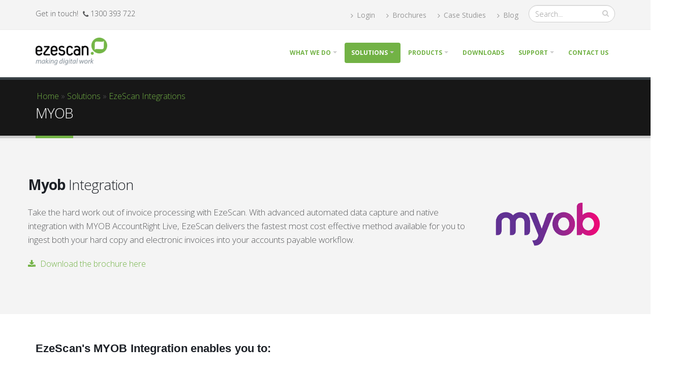

--- FILE ---
content_type: text/html; charset=utf-8
request_url: https://ezescan.com.au/solutions/integrations/myob
body_size: 10038
content:
<!DOCTYPE html>
<!--[if lt IE 7]> <html class="ie ie6 " lang="en" dir="ltr"> <![endif]-->
<!--[if IE 7]>    <html class="ie ie7 " lang="en" dir="ltr"> <![endif]-->
<!--[if IE 8]>    <html class="ie ie8 " lang="en" dir="ltr"> <![endif]-->
<!--[if gt IE 8]> <!--> <html class=" " lang="en" dir="ltr"> <!--<![endif]-->
<head>


<meta http-equiv="Content-Type" content="text/html; charset=utf-8" />
<meta http-equiv="x-dns-prefetch-control" content="on" />
<link rel="dns-prefetch" href="//ezescan.cachefly.net" />
<!--[if IE 9]>
<link rel="prefetch" href="//ezescan.cachefly.net" />
<![endif]-->
<link rel="shortcut icon" href="https://ezescan.cachefly.net/sites/default/files/ezeScan_favicon_0.png" type="image/png" />
<script type="application/ld+json">
{"@context":"http:\/\/schema.org","@type":"BreadcrumbList","itemListElement":[{"@type":"ListItem","position":1,"item":{"name":"Solutions","@id":"https:\/\/ezescan.com.au\/solutions"}},{"@type":"ListItem","position":2,"item":{"name":"EzeScan Integrations","@id":"https:\/\/ezescan.com.au\/solutions\/integrations"}}]}
</script><meta name="viewport" content="width=device-width, initial-scale=1" />
<meta name="description" content="EzeScan&#039;s MYOB Integration enables you to: Process both scanned hard copy invoices and emailed invoice attachments Effortlessly capture common invoice data values such as Invoice Number, Invoice Date, Supplier ABN, Purchase Order Number, Invoice Total, etc and upload this information seamlessly into MYOB Browse or search for MYOB Accounts, Categories, Inventory Items, Jobs," />
<meta name="generator" content="Drupal 7 (https://www.drupal.org)" />
<link rel="canonical" href="https://ezescan.com.au/solutions/integrations/myob" />
<link rel="shortlink" href="https://ezescan.com.au/node/602" />
<title>MYOB | EzeScan</title>
<!-- Call bootstrap.css before $scripts to resolve @import conflict with respond.js -->
<link rel="stylesheet" href="/sites/all/themes/Porto/vendor/bootstrap/css/bootstrap.min.css">

<link type="text/css" rel="stylesheet" href="https://ezescan.cachefly.net/sites/default/files/cdn/css/https/css_2vzMKkHgFMgsxr1lYies8SOszmcN0HNdIL55hkUaxIA.css" media="all" />
<link type="text/css" rel="stylesheet" href="https://ezescan.cachefly.net/sites/default/files/cdn/css/https/css_NkMwcUPlYFnQ24wEYIG9ySvaMUxvy_9uZgc2FACa5iM.css" media="all" />
<link type="text/css" rel="stylesheet" href="https://ezescan.cachefly.net/sites/default/files/cdn/css/https/css_lJXzGcT_JqLfhYZlVPrEhBM-Xu4FEVb9-foYF2PL9mE.css" media="all" />
<link type="text/css" rel="stylesheet" href="https://ezescan.cachefly.net/sites/default/files/cdn/css/https/css_Q5VB2VHl7KY4Z5uST7DxBlSpe0RTWxSnlnLWnFits4s.css" media="all" />
    <script type="text/javascript" src="https://ezescan.cachefly.net/sites/default/files/js/js_Pt6OpwTd6jcHLRIjrE-eSPLWMxWDkcyYrPTIrXDSON0.js"></script>
<script type="text/javascript" src="https://ezescan.cachefly.net/sites/default/files/js/js_onbE0n0cQY6KTDQtHO_E27UBymFC-RuqypZZ6Zxez-o.js"></script>
<script type="text/javascript" src="https://ezescan.cachefly.net/sites/default/files/js/js_--PVdYLmb5OAfrjSi9gH4j43Wn5w3yJrzWrN9u2YINA.js"></script>
<script type="text/javascript" src="https://www.googletagmanager.com/gtag/js?id=UA-27335827-1"></script>
<script type="text/javascript">
<!--//--><![CDATA[//><!--
window.dataLayer = window.dataLayer || [];function gtag(){dataLayer.push(arguments)};gtag("js", new Date());gtag("set", "developer_id.dMDhkMT", true);gtag("config", "UA-27335827-1", {"groups":"default"});
//--><!]]>
</script>
<script type="text/javascript" src="https://ezescan.cachefly.net/sites/default/files/js/js_WTfd02SrrBwmRfYvRojALkMYy3WpEvx7hj-n6aG5y4c.js"></script>
<script type="text/javascript">
<!--//--><![CDATA[//><!--
jQuery.extend(Drupal.settings, {"basePath":"\/","pathPrefix":"","setHasJsCookie":0,"ajaxPageState":{"theme":"porto_sub","theme_token":"uBVCW5lesB2ufbcmFsh-SPyV3LZjRMSWJxZU7uJSKp0","js":{"sites\/all\/themes\/Porto\/js\/theme.js":1,"sites\/all\/themes\/Porto\/js\/views\/view.home.js":1,"sites\/all\/themes\/Porto\/js\/theme.init.js":1,"sites\/all\/themes\/Porto\/js\/examples\/examples.portfolio.js":1,"sites\/all\/modules\/linkedin_insights_tag\/js\/linkedin_insights_tag.js":1,"https:\/\/snap.licdn.com\/li.lms-analytics\/insight.min.js":1,"sites\/all\/modules\/jquery_update\/replace\/jquery\/1.12\/jquery.min.js":1,"misc\/jquery-extend-3.4.0.js":1,"misc\/jquery-html-prefilter-3.5.0-backport.js":1,"misc\/jquery.once.js":1,"misc\/drupal.js":1,"sites\/all\/modules\/jquery_update\/js\/jquery_browser.js":1,"misc\/form-single-submit.js":1,"sites\/all\/modules\/lightbox2\/js\/lightbox.js":1,"sites\/all\/modules\/google_analytics\/googleanalytics.js":1,"https:\/\/www.googletagmanager.com\/gtag\/js?id=UA-27335827-1":1,"0":1,"sites\/all\/themes\/Porto\/vendor\/modernizr\/modernizr.min.js":1,"sites\/all\/themes\/Porto\/vendor\/jquery.appear\/jquery.appear.js":1,"sites\/all\/themes\/Porto\/vendor\/jquery.easing\/jquery.easing.js":1,"sites\/all\/themes\/Porto\/vendor\/jquery-cookie\/jquery-cookie.js":1,"sites\/all\/themes\/Porto\/vendor\/bootstrap\/js\/bootstrap.min.js":1,"sites\/all\/themes\/Porto\/vendor\/common\/common.js":1,"sites\/all\/themes\/Porto\/vendor\/jquery.validation\/jquery.validation.js":1,"sites\/all\/themes\/Porto\/vendor\/jquery.stellar\/jquery.stellar.js":1,"sites\/all\/themes\/Porto\/vendor\/jquery.easy-pie-chart\/jquery.easy-pie-chart.js":1,"sites\/all\/themes\/Porto\/vendor\/jquery.gmap\/jquery.gmap.js":1,"sites\/all\/themes\/Porto\/vendor\/jquery.lazyload\/jquery.lazyload.js":1,"sites\/all\/themes\/Porto\/vendor\/isotope\/jquery.isotope.min.js":1,"sites\/all\/themes\/Porto\/vendor\/owl.carousel\/owl.carousel.js":1,"sites\/all\/themes\/Porto\/vendor\/jflickrfeed\/jflickrfeed.js":1,"sites\/all\/themes\/Porto\/vendor\/magnific-popup\/jquery.magnific-popup.js":1,"sites\/all\/themes\/Porto\/vendor\/vide\/vide.js":1,"sites\/all\/themes\/Porto\/vendor\/circle-flip-slideshow\/js\/jquery.flipshow.js":1,"sites\/all\/themes\/Porto\/js\/custom.js":1},"css":{"modules\/system\/system.base.css":1,"modules\/system\/system.menus.css":1,"modules\/system\/system.messages.css":1,"modules\/system\/system.theme.css":1,"sites\/all\/modules\/calendar\/css\/calendar_multiday.css":1,"modules\/comment\/comment.css":1,"modules\/field\/theme\/field.css":1,"modules\/node\/node.css":1,"modules\/search\/search.css":1,"modules\/user\/user.css":1,"sites\/all\/modules\/views\/css\/views.css":1,"sites\/all\/modules\/ckeditor\/css\/ckeditor.css":1,"sites\/all\/modules\/media\/modules\/media_wysiwyg\/css\/media_wysiwyg.base.css":1,"sites\/all\/modules\/ctools\/css\/ctools.css":1,"sites\/all\/modules\/lightbox2\/css\/lightbox.css":1,"sites\/all\/modules\/panels\/css\/panels.css":1,"sites\/all\/modules\/taxonomy_access\/taxonomy_access.css":1,"sites\/all\/themes\/Porto\/vendor\/owl.carousel\/assets\/owl.carousel.css":1,"sites\/all\/themes\/Porto\/vendor\/font-awesome\/css\/font-awesome-legacy.css":1,"sites\/all\/themes\/Porto\/vendor\/font-awesome\/css\/font-awesome.css":1,"sites\/all\/themes\/Porto\/vendor\/simple-line-icons\/css\/simple-line-icons.css":1,"sites\/all\/themes\/Porto\/vendor\/owl.carousel\/assets\/owl.theme.default.css":1,"sites\/all\/themes\/Porto\/vendor\/prettyPhoto\/css\/prettyPhoto.css":1,"sites\/all\/themes\/Porto\/vendor\/circle-flip-slideshow\/css\/component.css":1,"sites\/all\/themes\/Porto\/vendor\/magnific-popup\/magnific-popup.css":1,"sites\/all\/themes\/Porto\/vendor\/isotope\/jquery.isotope.css":1,"sites\/all\/themes\/Porto\/css\/theme.css":1,"sites\/all\/themes\/Porto\/css\/theme-elements.css":1,"sites\/all\/themes\/Porto\/css\/theme-animate.css":1,"sites\/all\/themes\/Porto\/css\/theme-blog.css":1,"sites\/all\/themes\/Porto\/css\/theme-shop.css":1,"sites\/all\/themes\/Porto\/css\/drupal-styles.css":1,"sites\/all\/themes\/Porto\/css\/custom.css":1,"sites\/all\/themes\/Porto\/css\/less\/skin.less":1,"sites\/all\/themes\/Porto_sub\/css\/custom_sub.css":1}},"lightbox2":{"rtl":0,"file_path":"\/(\\w\\w\/)public:\/","default_image":"\/sites\/all\/modules\/lightbox2\/images\/brokenimage.jpg","border_size":10,"font_color":"000","box_color":"fff","top_position":"","overlay_opacity":"0.8","overlay_color":"000","disable_close_click":1,"resize_sequence":0,"resize_speed":400,"fade_in_speed":400,"slide_down_speed":600,"use_alt_layout":0,"disable_resize":0,"disable_zoom":0,"force_show_nav":0,"show_caption":1,"loop_items":0,"node_link_text":"View Image Details","node_link_target":0,"image_count":"Image !current of !total","video_count":"Video !current of !total","page_count":"Page !current of !total","lite_press_x_close":"press \u003Ca href=\u0022#\u0022 onclick=\u0022hideLightbox(); return FALSE;\u0022\u003E\u003Ckbd\u003Ex\u003C\/kbd\u003E\u003C\/a\u003E to close","download_link_text":"","enable_login":false,"enable_contact":false,"keys_close":"c x 27","keys_previous":"p 37","keys_next":"n 39","keys_zoom":"z","keys_play_pause":"32","display_image_size":"original","image_node_sizes":"()","trigger_lightbox_classes":"","trigger_lightbox_group_classes":"","trigger_slideshow_classes":"","trigger_lightframe_classes":"","trigger_lightframe_group_classes":"","custom_class_handler":0,"custom_trigger_classes":"","disable_for_gallery_lists":1,"disable_for_acidfree_gallery_lists":true,"enable_acidfree_videos":true,"slideshow_interval":5000,"slideshow_automatic_start":true,"slideshow_automatic_exit":true,"show_play_pause":true,"pause_on_next_click":false,"pause_on_previous_click":true,"loop_slides":false,"iframe_width":600,"iframe_height":400,"iframe_border":1,"enable_video":0,"useragent":"Mozilla\/5.0 (Macintosh; Intel Mac OS X 10_15_7) AppleWebKit\/537.36 (KHTML, like Gecko) Chrome\/131.0.0.0 Safari\/537.36; ClaudeBot\/1.0; +claudebot@anthropic.com)"},"googleanalytics":{"account":["UA-27335827-1"],"trackOutbound":1,"trackMailto":1,"trackDownload":1,"trackDownloadExtensions":"7z|aac|arc|arj|asf|asx|avi|bin|csv|doc(x|m)?|dot(x|m)?|exe|flv|gif|gz|gzip|hqx|jar|jpe?g|js|mp(2|3|4|e?g)|mov(ie)?|msi|msp|pdf|phps|png|ppt(x|m)?|pot(x|m)?|pps(x|m)?|ppam|sld(x|m)?|thmx|qtm?|ra(m|r)?|sea|sit|tar|tgz|torrent|txt|wav|wma|wmv|wpd|xls(x|m|b)?|xlt(x|m)|xlam|xml|z|zip","trackCrossDomains":["www"]},"urlIsAjaxTrusted":{"\/solutions\/integrations\/myob":true},"linkedinInsightsTag":{"partnerId":"3015276"}});
//--><!]]>
</script>
<!-- IE Fix for HTML5 Tags -->
<!--[if lt IE 9]>
<![endif]-->

<!--[if IE]>
  <link rel="stylesheet" href="/sites/all/themes/Porto/css/ie.css">
<![endif]-->

<!--[if lte IE 8]>
  <script src="/sites/all/themes/Porto/vendor/respond.js"></script>
<![endif]-->

<!-- Web Fonts  -->
<link href="//fonts.googleapis.com/css?family=Open+Sans:400,300,600,700,800&subset=latin,latin-ext" type="text/css" rel="stylesheet">
<link href='//fonts.googleapis.com/css?family=Shadows+Into+Light' rel='stylesheet' type='text/css'>

  
</head>
<body class="html not-front not-logged-in no-sidebars page-node page-node- page-node-602 node-type-integration-page"  data-target="#header" data-spy="scroll" data-offset="100">

<div class="body">
  <header id="header" class="header-mobile-nav-only" data-plugin-options='{"stickyEnabled": true, "stickyEnableOnBoxed": true, "stickyEnableOnMobile": true, "stickyStartAt": 90, "stickySetTop": "-90px", "stickyChangeLogo": true}'>
    <div class="header-body">
        <div class="header-top">
            <div class="container">
                         <p>
                    Get in touch! <span class="ml-xs">
                    
                    
                    
<i class="fa fa-phone"></i> 1300 393 722
               </p>
                                    <div class="header-search flex-box hidden-xs">
                          <div class="region region-header-top">
    <div id="block-block-6" class="block block-block">

    
  <div class="content">
    <nav class="header-nav-top">
        <ul class="nav nav-pills">
		
			                <li class="hidden-xs">
                    <a href="/user/login" class="top-menu-link"><i class="fa fa-angle-right"></i>  Login</a>
                </li>
							
                <li class="hidden-xs">
                    <a href="/downloads/documentation-and-training/brochures" class="top-menu-link"><i class="fa fa-angle-right"></i>  Brochures</a>
                </li>
                <li class="hidden-xs">
                    <a href="/case-studies" class="top-menu-link"><i class="fa fa-angle-right"></i>  Case Studies</a>
                </li>
           <li class="hidden-xs">
                    <a href="https://blog.ezescan.com/" class="top-menu-link"><i class="fa fa-angle-right"></i>  Blog</a>
                </li>



        </ul>
    </nav>  </div>
</div>
  </div>
                          
<form onsubmit="if(this.search_block_form.value==&#039;Search&#039;){ alert(&#039;Please enter a search&#039;); return false; }" action="/solutions/integrations/myob" method="post" id="search-block-form" accept-charset="UTF-8"><div>
<div class="input-group"> 
  <input title="Enter the terms you wish to search for." class="form-control search form-text" onblur="if (this.value == &#039;&#039;) {this.value = &#039;Search...&#039;;}" onfocus="if (this.value == &#039;Search&#039;) {this.value = &#039;&#039;;}" placeholder="Search..." type="text" id="edit-search-block-form--2" name="search_block_form" value="" size="40" maxlength="128" /><span class="input-group-btn"><button class="btn btn-default" type="submit"><i class="fa fa-search"></i></button></span><input type="hidden" name="form_build_id" value="form-Yhi0knyMxwRKU5MrV-0J3fr6lrcAyw19bDFL6vAOl6M" />
<input type="hidden" name="form_id" value="search_block_form" />
</div>
</div></form>                    </div>
                    <div class="hidden-large"> <a href="/user"><i class="fa fa-user"></i></a></div>
                            </div>
        </div>
        <div class="header-container container">
            <div class="header-row">
                <div class="header-column">
                                                                                                            <div class="header-logo">
                            <a href="/" title="Home" rel="home" id="logo">
                                <img alt="Home" width="111" height="54" data-sticky-width="82" data-sticky-height="40" data-sticky-top="33" src="https://ezescan.cachefly.net/sites/default/files/logo.png">
                            </a>
                        </div>
                                                                <div id="name-and-slogan" class="hidden">

                                                                                                <div id="site-name" class="hidden">
                                        <a href="/" title="Home" rel="home"><span>EzeScan</span></a>
                                    </div>
                                                            
                            
                        </div> <!-- /#name-and-slogan -->
                                    </div>

                <div class="header-column">
                    <div class="header-row">
                        <div class="header-nav">
                            <button class="btn header-btn-collapse-nav h-default" data-toggle="collapse" data-target=".header-nav-main">
                                <i class="fa fa-bars"></i>
                            </button>
                                                                                        <div class="header-nav-main header-nav-main-effect-1 header-nav-main-sub-effect-1 collapse">
                                    <nav>
                                          
<ul class="nav nav-pills nav-main" id="mainMenu"><li class="dropdown 8486"><a href="/what-we-do" class="dropdown-toggle disabled">What we do</a><ul class="dropdown-menu"><li><a href="/what-we-do/about-us">About Us</a></li><li><a href="/what-we-do/scan">Scan</a></li><li><a href="/what-we-do/capture">Capture</a></li><li><a href="/what-we-do/automate">Automate</a></li><li><a href="/what-we-do/integrate">Integrate</a></li><li><a href="/what-we-do/partner-program">Partner Program</a></li><li><a href="/what-we-do/solution-security">Security Commitment</a></li></ul></li><li class="dropdown 8498 active"><a href="/solutions" class="active-trail dropdown-toggle disabled">Solutions</a><ul class="dropdown-menu"><li class="dropdown-submenu"><a href="https://www.ezescan.com.au/solutions/by-solution" title="">By Solution</a><ul class="dropdown-menu"><li><a href="/solutions/pii-and-pci-automated-discovery-and-redaction">PII &amp; PCI Automated Discovery &amp; Redaction</a></li><li><a href="/solutions/digital-transformation">Digital Transformation</a></li><li><a href="/solutions/decentralised-enterprise-capture">Decentralised Capture</a></li><li class="dropdown-submenu"><a href="/solutions/invoice-processing-automation" title="">Invoice Processing Automation</a><ul class="dropdown-menu"><li><a href="https://www.ezescan.com.au/solutions/ezescan-integrations/link-4" title="">e-Invoicing</a></li></ul></li><li><a href="/solutions/centralised-records-capture">Centralised Records Capture</a></li><li><a href="/solutions/digital-mailroom">Digital Mailroom</a></li><li><a href="/solutions/simplified-back-scanning">Simplified Back Scanning</a></li><li><a href="/solutions/application-and-survey-forms-data-extraction">Application and Survey Forms Data Extraction</a></li><li><a href="/solutions/robotic-process-automation">Robotic Process Automation (RPA)</a></li><li><a href="/solutions/ezepayment-gateway">Secure Payment Gateway</a></li><li><a href="/solutions/foi-document-assembler">FOI Document Assembler</a></li></ul></li><li class="dropdown-submenu"><a href="/solutions/industries">Industry Solutions</a><ul class="dropdown-menu"><li><a href="/industry-solutions/government" title="">Government</a></li><li><a href="/industry-solutions/legal" title="">Legal</a></li><li><a href="https://www.ezescan.com.au/industry-solutions/education" title="">Education</a></li></ul></li><li class="dropdown-submenu active"><a href="/solutions/integrations" title="" class="active-trail">Integrations</a><ul class="dropdown-menu"><li><a href="/solutions/integrations/blackbauds-financial-edge-nxt">Blackbaud&#039;s The Financial Edge NXT</a></li><li><a href="/solutions/integrations/box">Box</a></li><li><a href="/solutions/integrations/civica-authority">Civica Authority</a></li><li><a href="/solutions/integrations/civica-authority-financials">Civica Authority Financials</a></li><li><a href="/solutions/integrations/docuware">DocuWare</a></li><li><a href="/solutions/integrations/imanage-work">IManage Work</a></li><li><a href="/solutions/integrations/infor">Infor</a></li><li><a href="/solutions/integrations/laserfiche">Laserfiche</a></li><li><a href="/solutions/ezescan-integrations/leap">LEAP</a></li><li><a href="/solutions/ezescan-integrations/lexis-affinity">Lexis Affinity</a></li><li><a href="/solutions/ezescan-integrations/link4">Link4</a></li><li><a href="/solutions/integrations/m-files">M-Files</a></li><li class="active"><a href="/solutions/integrations/myob" class="active-trail active">MYOB</a></li><li><a href="/solutions/integrations/open-text-content-manager">OpenText Content Manager</a></li><li><a href="/solutions/integrations/microsoft-sharepoint">Microsoft SharePoint</a></li><li><a href="/solutions/ezescan-integrations/netdocuments">NetDocuments</a></li><li><a href="/solutions/integrations/objective-ecm">Objective ECM</a></li><li><a href="/solutions/ezescan-integrations/objective-nexus">Objective Nexus</a></li><li><a href="/solutions/integrations/odbc-compliant-database">ODBC compliant database</a></li><li><a href="/solutions/integrations/opentext-content-suite">OpenText™ Content Management (Extended ECM)</a></li><li><a href="/solutions/ezescan-integrations/opentext%E2%84%A2-content-management-edocs">OpenText™ Legal Content Management (eDOCS)</a></li><li><a href="/solutions/ezescan-integrations/prime-ecosystem">Prime Ecosystem</a></li><li><a href="/solutions/integrations/technologyone-ecm">TechnologyOne ECM</a></li><li><a href="/solutions/integrations/technologyone-financials">TechnologyOne Financials</a></li><li><a href="/solutions/integrations/therefore">Therefore</a></li><li><a href="/solutions/integrations/xero">Xero</a></li><li><a href="/solutions/integrations/xerox-docushare">Xerox DocuShare</a></li></ul></li><li class="dropdown-submenu"><a href="/copier-solutions" title="">Copier Solutions</a><ul class="dropdown-menu"><li><a href="/solutions/copier-solutions/papercut">PaperCut</a></li><li><a href="/solutions/copier-solutions/ricoh-app">Ricoh App</a></li><li><a href="/products/ezescan-webapps" title="">WebApps</a></li></ul></li></ul></li><li class="dropdown 373"><a href="/products" class="dropdown-toggle disabled">Products</a><ul class="dropdown-menu"><li><a href="/products/ezescan-cloud">EzeScan CLOUD</a></li><li><a href="/products/ezescan-server" title="EzeScan Server">EzeScan SERVER</a></li><li class="dropdown-submenu"><a href="/products/ezescan-webapps">EzeScan WebApps</a><ul class="dropdown-menu"><li><a href="/products/document-classification-assistant-dca">Document Classification Assistant (DCA)</a></li><li><a href="/products/remote-indexing-assistant-ria">Remote Indexing Assistant (RIA)</a></li><li><a href="/products/document-repository-analyser">Document Repository Analyser (DRA)</a></li><li><a href="/products/digital-forms-assistant-dfa">Digital Forms Assistant (DFA)</a></li><li><a href="/products/file-upload-assistant" title="">File Upload Assistant (FUA)</a></li><li><a href="/products/file-approval-assistant-faa">File Approval Assistant (FAA)</a></li><li><a href="/products/barcode-coversheet-generator-bcg">Barcode Coversheet Generator (BCG)</a></li></ul></li><li><a href="/products/ezescan-pro">EzeScan PRO</a></li><li><a href="/products/ezescan-modules" title="">EzeScan Modules</a></li><li><a href="https://www.ezescan.com.au/products/scanner-rentals" title="">Scanner Rentals</a></li></ul></li><li><a href="/downloads" title="">Downloads</a></li><li class="dropdown 800"><a href="/support" class="dropdown-toggle disabled">Support</a><ul class="dropdown-menu"><li><a href="https://ezescan.atlassian.net/servicedesk/customer/portals" title="">Online Support Portal</a></li><li><a href="https://docs.ezescan.com.au/" title="">Help Documentation</a></li><li><a href="https://docs.ezescan.com.au/ekb/" title="">FAQs</a></li><li><a href="/support/support-and-maintenance">Support and Maintenance</a></li><li><a href="/support/licensing">Licensing Information</a></li><li><a href="/support/supported-scanners">Supported Scanners</a></li><li><a href="/support/ezescan-services" title="EzeScan Services">Professional Services</a></li><li><a href="/support/remote-assistance">Remote Assistance</a></li><li><a href="/support/end-of-life">End Of Life Integrations</a></li></ul></li><li><a href="/contact-us">Contact Us</a></li></ul>                                    </nav>
                                </div>
                                                    </div>
                    </div>
                </div>
            </div>
        </div>
    </div>
</header>

	<!-- end header --> 

	<div role="main" class="main">
      <!--breadcrumbs-->
        <section class="page-header ">
    
    <div class="container">
            <div class="row">
            <div class="col-md-12">
                <h2 class="element-invisible">You are here</h2><div class="breadcrumb"><a href="/home">Home</a> &raquo; <a href="/solutions">Solutions</a> &raquo; <a href="/solutions/integrations">EzeScan Integrations</a></div>            </div>
        </div>
        <div class="row">
            <div class="col-md-12">
                <h1>MYOB</h1>
            </div>
        </div>
              </div>
    </section>
	  
	    <div class="region region-before-content">
    <div id="block-block-26" class="block block-block">

    
  <div class="content">
    <section class="section">
<div class="container">
<div class="row integrations-intro ">
<div class="col-md-9">
<h2 style="margin-bottom: 20px;"><strong>Myob</strong> Integration</h2>

<p class="page-header-paragraph">Take the hard work out of invoice processing with EzeScan. With advanced automated data capture and native integration with MYOB AccountRight Live, EzeScan delivers the fastest most cost effective method available for you to ingest both your hard copy and electronic invoices into your accounts payable workflow.</p>

<p class="brochure-link"><a href="https://www.ezescan.com.au/downloads/documentation-and-training/brochures/integration-brochures/ezescan-myob-integration"><i class="fa fa-download" style="padding-right: 5px;"></i> Download the brochure here </a></p>
</div>

<div align="center" class="col-md-3"><img alt="EzeScan Integration MYOB" class="img-responsive appear-animation animated fadeInRight appear-animation-visible" data-appear-animation="fadeInRight" src="https://ezescan.cachefly.net/sites/default/files/images/EzeScan-Integration-MYOB-01.png" /></div>
</div>
</div>
</section>
  </div>
</div>
  </div>
	  <div id="content" class="content full">
	    <div class="container">
	      <div class="row">
		        
			    			
					<div class="col-md-12">
					  
			     				      			      		
					    <div class="region region-content">
    <div id="block-system-main" class="block block-system">

    
  <div class="content">
    <div id="node-602" class="node node-integration-page clearfix" about="/solutions/integrations/myob" typeof="sioc:Item foaf:Document">

  
      <span property="dc:title" content="MYOB" class="rdf-meta element-hidden"></span><span property="sioc:num_replies" content="0" datatype="xsd:integer" class="rdf-meta element-hidden"></span>
  
  <div class="content">
    <div class="field field-name-body field-type-text-with-summary field-label-hidden"><div class="field-items"><div class="field-item even" property="content:encoded"><br>
<h4>EzeScan's MYOB Integration enables you to:</h4>

<ul>
	<li>Process both scanned hard copy invoices and emailed invoice attachments</li>
	<li>Effortlessly capture common invoice data values such as Invoice Number, Invoice Date, Supplier ABN, Purchase Order Number, Invoice Total, etc and upload this information seamlessly into MYOB</li>
	<li>Browse or search for MYOB Accounts, Categories, Inventory Items, Jobs, and Suppliers with ease</li>
	<li>Capture the ABN and use it to validate the supplier</li>
	<li>Output your processed invoices as a text searchable PDF for future reference</li>
	<li>Work with as many MYOB Servers and MYOB Company Files as you need to. There are no limits to the number of MYOB Servers and MYOB Company Files that can be configured with EzeScan</li>
	<li>Capture Invoice line item data using EzeScan’s optional LINES Module and assign cost centre codes directly into MYOB</li>
	<li>Scan or import as many invoices as you like, there are no volume restrictions when using EzeScan.</li>
</ul>

<hr class="tall" />

<div class="feature-box feature-box-style-5">
<div class="feature-box-icon"><i class="fa fa-print"></i></div>

<div class="feature-box-info">
<h4 class="mb-sm">Scan</h4>

<p class="mb-lg">Scan your invoices using EzeScan’s professional production batch scanning capabilities or import from a folder or direct from an email account. Save and reuse your scan job workflows including your digitisation standards and selected image enhancements. Numerous output image formats can be selected including TIF and text searchable PDF, PDF/A. EzeScan provides support for a large range of scanner hardware including multifunction devices. Scan and process as many invoices as you want without any volume based restrictions.</p>
</div>
</div>

<br>

<div class="feature-box feature-box-style-5">
<div class="feature-box-icon"><i class="fa fa-eye"></i></div>

<div class="feature-box-info">
<h4 class="mb-sm">Capture</h4>

<p class="mb-lg">With only one EzeScan scan job you can capture your selected invoice data values from all your supplier invoices without having to maintain multiple templates. Smart template technology allows EzeScan to automatically detect values from any location on your invoices. These values can be validated against your financial system to ensure data integrity is maintained and exceptions are flagged.</p>
</div>
</div>

<br>

<div class="feature-box feature-box-style-5">
<div class="feature-box-icon"><i class="fa fa-cogs"></i></div>

<div class="feature-box-info">
<h4 class="mb-sm">Automate</h4>

<p class="mb-lg">Automate your invoice processing workflow with EzeScan. EzeScan provides scanning, image enhancement, data capture, validation and upload automation. All designed to limit the amount of user intervention and excessive manual processing.</p>
</div>
</div>

<br>

<div class="feature-box feature-box-style-5">
<div class="feature-box-icon"><i class="fa fa-link"></i></div>

<div class="feature-box-info">
<h4 class="mb-sm">Integrate</h4>

<p class="mb-lg">EzeScan provides ‘out of the box’ native integration with <strong>MYOB AccountRight Live</strong>. For <strong>MYOB AccountRight v19</strong> users EzeScan delivers an invoice data capture solution using the MYOB ODBC driver. With a highly configurable interface EzeScan provides rapid deployment measured in days not months, eliminating the need for expensive and time consuming custom scripting or programming services.</p>
</div>
</div>


<hr class="tall" />

<h4>Deployment Options</h4>

<p>Depending on your invoice volumes and the level of automation you require, EzeScan can be deployed as a Workstation solution, Server solution or a combination of both. Flexible licensing options are available to facilitate segmented workflows.&nbsp; These include scan workstations, automated data validation server and indexing workstations. Options include named or concurrent licences for both scan and indexing/validation workstations.</p>

<hr class="tall" />
<h4>EzeScan Modular Design</h4>

<p>EzeScan’s MYOB invoice data capture solution is built on EzeScan Modules PRO + INDEX + DISCOVERY. &nbsp;Add optional modules to achieve further functionality.</p>

<ul>
	<li><strong>PRO</strong> is the core batch scanning and import engine.</li>
	<li><strong>INDEX</strong> provides indexing configuration, fixed field data capture, data validation and data output in CSV/XML format.</li>
	<li><strong>DISCOVERY</strong> adds smart template capture for variable location data.</li>
	<li><strong>LINES </strong>adds smart template capture for invoice line item data.</li>
	<li><strong>BCR</strong> adds barcode recognition.</li>
	<li><strong>UPLOAD</strong> adds the ability to push invoice image and invoice metadata into supported EDRMS and Finance Systems.</li>
</ul>
</div></div></div>  </div>

  
  
</div>
  </div>
</div>
  </div>
			      
					</div>
			  
				  			    
			  </div>
	    </div>  
	  </div>  
	  
	</div>

  
  <footer id="footer" class="">
            <div class="container main-footer">
            <div class="row">

                                    <div class="footer-ribbon">
                        <span><em class="placeholder">Get In Touch</em></span>
                    </div>

                    <div class="footer-ribbon-right">
                        <img src="/sites/all/themes/Porto_sub/img/footer-men.svg" alt="EzeScan-Men-Footer">
                    </div>

                

                                    <div class="col-md-3">
                          <div class="region region-footer-11">
      <div class="region region-footer-11">
      <div class="region region-footer-11">
    <div id="block-block-8" class="block block-block">

    <h2>Contact Us</h2>
  
  <div class="content">
    
<div class="contact-details">
	<ul class="contact">
		<li><p style="color: white;"><i class="fa fa-map-marker"></i> <strong>Address:</strong> Unit 1, 39 Dunhill Crescent, Morningside QLD 4170 Australia</p></li>
		<li><p  style="color: white;"><i class="fa fa-phone"></i> <strong>Phone:</strong> 1300 393 722 (1300 EZESCAN)</p></li>
		<li><p  style="color: white;"><i class="fa fa-envelope"></i> <strong>Email:</strong> <a href="mailto:sales@ezescan.com.au">sales@ezescan.com.au</a></p></li>
		<li><p  style="color: white;"><i class="fa fa-envelope"></i> <strong>Email:</strong> <a href="mailto:support@ezescan.com.au">support@ezescan.com.au</a></p></li>
	</ul>
</div>


  </div>
</div>
  </div>
  </div>
  </div>
                    </div>
                
                
                
                                    <div class="col-md-2">
                          <div class="region region-footer-14">
      <div class="region region-footer-14">
    <div id="block-block-9" class="block block-block">

    <h2>Follow Us</h2>
  
  <div class="content">
    <ul class="social-icons mt-xl">
                    <li class="social-icons-facebook"><a href="https://www.facebook.com/EzeScan/" target="_blank" title="Facebook"><i class="fa fa-facebook"></i></a></li>
                    <li class="social-icons-twitter"><a href="https://twitter.com/ezescan" target="_blank" title="Twitter"><i class="fa fa-twitter"></i></a></li>
                    <li class="social-icons-facebook"><a href='https://www.youtube.com/user/Ezescan' target="_blank" title="Youtube"><i class="fa fa-youtube"></i></a></li>
                     <li class="social-icons-facebook"><a href='https://au.linkedin.com/company/ezescan' target="_blank" title="Linkedin"><i class="fa fa-linkedin"></i></a></li>
                </ul>  </div>
</div>
  </div>
  </div>
                    </div>
                </div>
     <div class="row">

                 
            </div>
        </div>
            <div class="footer-copyright">
        <div class="container">
            <div class="row">
                 <div class="region region-footer-bottom">
    <div id="block-block-13" class="block block-block">

    
  <div class="content">
    <div class="col-md-1">
                    <a href="" class="logo">
                        <img alt="EzeScan Logo" class="img-responsive" src="https://ezescan.cachefly.net/sites/all/themes/Porto_sub/img/logo-footer.png">
                    </a>
                </div>
                <div class="col-md-7">
                    <p>© Copyright 2025. All Rights Reserved.</p>
                </div>
                <div class="col-md-4">
                    <nav id="sub-menu">
                        <ul>
                            <li><a href="/faqs">FAQ's</a></li>
                            <li><a href="/downloads">Downloads</a></li>
                            <li><a href="/contact-us">Contact</a></li>
                            <li><a href="/privacy-policy">Privacy Policy</a></li>
                            <li><a href="https://blog.ezescan.com/">Blog</a></li>
                        </ul>
                    </nav>
                </div>  </div>
</div>
  </div>
            </div>
        </div>
    </div>
    </footer>


	
</div>	<noscript><img height="1" width="1" style="display:none;" alt="" src="https://dc.ads.linkedin.com/collect/?pid=3015276&fmt=gif" /></noscript>
<script type="text/javascript" src="https://ezescan.cachefly.net/sites/default/files/js/js_5tZt_cLT3ADRblT0OVJzfKirGiDvOr5l1c8Lty7W8pY.js"></script>
<script type="text/javascript" src="https://snap.licdn.com/li.lms-analytics/insight.min.js"></script>

</body>

</html>

--- FILE ---
content_type: text/css
request_url: https://ezescan.cachefly.net/sites/default/files/cdn/css/https/css_lJXzGcT_JqLfhYZlVPrEhBM-Xu4FEVb9-foYF2PL9mE.css
body_size: 1710
content:
.ctools-locked{color:red;border:1px solid red;padding:1em;}.ctools-owns-lock{background:#ffffdd none repeat scroll 0 0;border:1px solid #f0c020;padding:1em;}a.ctools-ajaxing,input.ctools-ajaxing,button.ctools-ajaxing,select.ctools-ajaxing{padding-right:18px !important;background:url(https://ezescan.cachefly.net/sites/all/modules/ctools/images/status-active.gif) right center no-repeat;}div.ctools-ajaxing{float:left;width:18px;background:url(https://ezescan.cachefly.net/sites/all/modules/ctools/images/status-active.gif) center center no-repeat;}
#lightbox{position:absolute;top:40px;left:0;width:100%;z-index:100;text-align:center;line-height:0;}#lightbox a img{border:none;}#outerImageContainer{position:relative;background-color:#fff;width:250px;height:250px;margin:0 auto;min-width:240px;overflow:hidden;}#imageContainer,#frameContainer,#modalContainer{padding:10px;}#modalContainer{line-height:1em;overflow:auto;}#loading{height:25%;width:100%;text-align:center;line-height:0;position:absolute;top:40%;left:45%;}#hoverNav{position:absolute;top:0;left:0;height:100%;width:100%;z-index:10;}#imageContainer>#hoverNav{left:0;}#frameHoverNav{z-index:10;margin-left:auto;margin-right:auto;width:20%;position:absolute;bottom:0px;height:45px;}#imageData>#frameHoverNav{left:0;}#hoverNav a,#frameHoverNav a{outline:none;}#prevLink,#nextLink{width:49%;height:100%;background:transparent url(https://ezescan.cachefly.net/sites/all/modules/lightbox2/images/blank.gif) no-repeat;display:block;}#prevLink,#framePrevLink{left:0;float:left;}#nextLink,#frameNextLink{right:0;float:right;}#prevLink:hover,#prevLink:visited:hover,#prevLink.force_show_nav,#framePrevLink{background:url(https://ezescan.cachefly.net/sites/all/modules/lightbox2/images/prev.gif) left 15% no-repeat;}#nextLink:hover,#nextLink:visited:hover,#nextLink.force_show_nav,#frameNextLink{background:url(https://ezescan.cachefly.net/sites/all/modules/lightbox2/images/next.gif) right 15% no-repeat;}#prevLink:hover.force_show_nav,#prevLink:visited:hover.force_show_nav,#framePrevLink:hover,#framePrevLink:visited:hover{background:url(https://ezescan.cachefly.net/sites/all/modules/lightbox2/images/prev_hover.gif) left 15% no-repeat;}#nextLink:hover.force_show_nav,#nextLink:visited:hover.force_show_nav,#frameNextLink:hover,#frameNextLink:visited:hover{background:url(https://ezescan.cachefly.net/sites/all/modules/lightbox2/images/next_hover.gif) right 15% no-repeat;}#framePrevLink,#frameNextLink{width:45px;height:45px;display:block;position:absolute;bottom:0px;}#imageDataContainer{font:10px Verdana,Helvetica,sans-serif;background-color:#fff;margin:0 auto;line-height:1.4em;min-width:240px;}#imageData{padding:0 10px;}#imageData #imageDetails{width:70%;float:left;text-align:left;}#imageData #caption{font-weight:bold;}#imageData #numberDisplay{display:block;clear:left;padding-bottom:1.0em;}#imageData #lightbox2-node-link-text{display:block;padding-bottom:1.0em;}#imageData #bottomNav{height:66px;}.lightbox2-alt-layout #imageData #bottomNav,.lightbox2-alt-layout-data #bottomNav{margin-bottom:60px;}#lightbox2-overlay{position:absolute;top:0;left:0;z-index:90;width:100%;height:500px;background-color:#000;}#overlay_default{opacity:0.6;}#overlay_macff2{background:transparent url(https://ezescan.cachefly.net/sites/all/modules/lightbox2/images/overlay.png) repeat;}.clearfix:after{content:".";display:block;height:0;clear:both;visibility:hidden;}* html>body .clearfix{display:inline;width:100%;}* html .clearfix{height:1%;}#bottomNavClose{display:block;background:url(https://ezescan.cachefly.net/sites/all/modules/lightbox2/images/close.gif) left no-repeat;margin-top:33px;float:right;padding-top:0.7em;height:26px;width:26px;}#bottomNavClose:hover{background-position:right;}#loadingLink{display:block;background:url(https://ezescan.cachefly.net/sites/all/modules/lightbox2/images/loading.gif) no-repeat;width:32px;height:32px;}#bottomNavZoom{display:none;background:url(https://ezescan.cachefly.net/sites/all/modules/lightbox2/images/expand.gif) no-repeat;width:34px;height:34px;position:relative;left:30px;float:right;}#bottomNavZoomOut{display:none;background:url(https://ezescan.cachefly.net/sites/all/modules/lightbox2/images/contract.gif) no-repeat;width:34px;height:34px;position:relative;left:30px;float:right;}#lightshowPlay{margin-top:42px;float:right;margin-right:5px;margin-bottom:1px;height:20px;width:20px;background:url(https://ezescan.cachefly.net/sites/all/modules/lightbox2/images/play.png) no-repeat;}#lightshowPause{margin-top:42px;float:right;margin-right:5px;margin-bottom:1px;height:20px;width:20px;background:url(https://ezescan.cachefly.net/sites/all/modules/lightbox2/images/pause.png) no-repeat;}.lightbox2-alt-layout-data #bottomNavClose,.lightbox2-alt-layout #bottomNavClose{margin-top:93px;}.lightbox2-alt-layout-data #bottomNavZoom,.lightbox2-alt-layout-data #bottomNavZoomOut,.lightbox2-alt-layout #bottomNavZoom,.lightbox2-alt-layout #bottomNavZoomOut{margin-top:93px;}.lightbox2-alt-layout-data #lightshowPlay,.lightbox2-alt-layout-data #lightshowPause,.lightbox2-alt-layout #lightshowPlay,.lightbox2-alt-layout #lightshowPause{margin-top:102px;}.lightbox_hide_image{display:none;}#lightboxImage{-ms-interpolation-mode:bicubic;}
div.panel-pane div.admin-links{font-size:xx-small;margin-right:1em;}div.panel-pane div.admin-links li a{color:#ccc;}div.panel-pane div.admin-links li{padding-bottom:2px;background:white;z-index:201;}div.panel-pane div.admin-links:hover a,div.panel-pane div.admin-links-hover a{color:#000;}div.panel-pane div.admin-links a:before{content:"[";}div.panel-pane div.admin-links a:after{content:"]";}div.panel-pane div.panel-hide{display:none;}div.panel-pane div.panel-hide-hover,div.panel-pane:hover div.panel-hide{display:block;position:absolute;z-index:200;margin-top:-1.5em;}div.panel-pane div.feed a{float:right;}
table.grant_help th{vertical-align:top;}table.grant_help td p{margin-top:0px;margin-bottom:8px;}table.grant_help em.perm{font-weight:bold;}label.disabled{color:#999;font-style:italic;}.view-0,.update-0,.delete-0{background-color:#fffce5;}.view-1,.update-1,.delete-1,.create-1,.list-1{background-color:#e5ffe2;}.view-2,.update-2,.delete-2,.create-0,.list-0{background-color:#fef5f1;}.taxonomy-access-grant-table{margin-top:0.5em;margin-bottom:0.5em;width:inherit;}.taxonomy-access-grant-table th.select-all{width:2em;}.taxonomy-access-grant-table td.taxonomy-access-label{padding-right:4em;min-width:12em;}.taxonomy-access-grant-table td.taxonomy-access-default{font-style:italic;font-weight:bold;}.taxonomy-access-grant-table td.taxonomy-access-grant{width:7em;}fieldset#edit-vocabs .fieldset-description{display:block;}#taxonomy-access-admin-role fieldset{margin-bottom:0.5em;margin-top:0.5em;}#taxonomy-access-admin-role fieldset.taxonomy-access-add.collapsible,#taxonomy-access-admin-role fieldset.taxonomy-access-add.collapsed{margin-top:0px;margin-bottom:1em;border:none;background:none;}fieldset.taxonomy-access-add > legend{background:none;border:none;font-family:inherit;position:static;}fieldset.taxonomy-access-add > legend a{color:#0076bc;}fieldset.taxonomy-access-add  .fieldset-wrapper{margin-top:0px;padding-top:0.5em;}html.js fieldset.collapsible.taxonomy-access-add > legend .fieldset-legend,html.js fieldset.collapsed.taxonomy-access-add > legend .fieldset-legend{background:transparent url(https://ezescan.cachefly.net/sites/all/modules/taxonomy_access/images/add.png) no-repeat 0 center;text-transform:none;}


--- FILE ---
content_type: image/svg+xml
request_url: https://ezescan.com.au/sites/all/themes/Porto_sub/img/footer-men.svg
body_size: 61419
content:
<svg id="Layer_1" data-name="Layer 1" xmlns="http://www.w3.org/2000/svg" xmlns:xlink="http://www.w3.org/1999/xlink" viewBox="0 0 147.46 22.18"><defs><style>.cls-1{fill:#73b245;}.cls-1,.cls-10,.cls-11,.cls-15,.cls-2,.cls-37,.cls-38,.cls-39,.cls-4,.cls-40,.cls-41,.cls-42,.cls-43,.cls-44,.cls-46,.cls-48,.cls-49,.cls-5,.cls-50,.cls-51,.cls-55,.cls-56,.cls-57,.cls-58,.cls-59,.cls-60,.cls-63,.cls-64,.cls-65,.cls-8,.cls-88,.cls-89,.cls-9{stroke:#231f20;}.cls-1,.cls-10,.cls-11,.cls-12,.cls-13,.cls-14,.cls-15,.cls-16,.cls-17,.cls-2,.cls-20,.cls-34,.cls-35,.cls-36,.cls-37,.cls-38,.cls-39,.cls-4,.cls-40,.cls-41,.cls-42,.cls-43,.cls-44,.cls-45,.cls-46,.cls-47,.cls-48,.cls-49,.cls-5,.cls-50,.cls-51,.cls-55,.cls-56,.cls-57,.cls-58,.cls-59,.cls-6,.cls-60,.cls-62,.cls-63,.cls-64,.cls-65,.cls-66,.cls-67,.cls-68,.cls-69,.cls-7,.cls-71,.cls-8,.cls-87,.cls-88,.cls-89,.cls-9,.cls-91{stroke-miterlimit:10;}.cls-1,.cls-11,.cls-15,.cls-16,.cls-17,.cls-2,.cls-20,.cls-34,.cls-35,.cls-36,.cls-37,.cls-38,.cls-4,.cls-49,.cls-50,.cls-57,.cls-58,.cls-6,.cls-64,.cls-65,.cls-7,.cls-88,.cls-89{stroke-width:0.04px;}.cls-13,.cls-15,.cls-2,.cls-3,.cls-44,.cls-56{fill:#fff;}.cls-10,.cls-11,.cls-20,.cls-34,.cls-4,.cls-45,.cls-47,.cls-5,.cls-62,.cls-69,.cls-71,.cls-87,.cls-9{fill:none;}.cls-10,.cls-15,.cls-4,.cls-56{stroke-linecap:round;}.cls-10,.cls-12,.cls-13,.cls-14,.cls-39,.cls-40,.cls-41,.cls-42,.cls-43,.cls-44,.cls-45,.cls-46,.cls-47,.cls-48,.cls-5,.cls-51,.cls-55,.cls-59,.cls-60,.cls-62,.cls-63,.cls-66,.cls-67,.cls-68,.cls-69,.cls-71,.cls-87,.cls-91{stroke-width:0.02px;}.cls-40,.cls-6{fill:#00aee6;}.cls-12,.cls-13,.cls-14,.cls-16,.cls-17,.cls-34,.cls-35,.cls-36,.cls-6,.cls-62,.cls-7,.cls-91{stroke:#151515;}.cls-7{fill:#79bfe9;}.cls-8{fill:#231f20;}.cls-56,.cls-8,.cls-9{stroke-width:0.02px;}.cls-12{fill:#fcc165;}.cls-14{fill:#ffd86a;}.cls-16{fill:#f89727;}.cls-17{fill:#fcc04e;}.cls-18{fill:url(#linear-gradient);}.cls-19{fill:#d2d3d4;}.cls-20{stroke:#4b3313;}.cls-21,.cls-36{fill:#683d17;}.cls-22{fill:#6b6d70;}.cls-23{fill:#b2b4b7;}.cls-24{fill:#b96a3b;}.cls-25{fill:#e6be9a;}.cls-26{fill:#fdcea4;}.cls-27,.cls-35{fill:#aa5c34;}.cls-28{fill:#afb2b6;}.cls-29{fill:#83858a;}.cls-30{fill:url(#linear-gradient-2);}.cls-31{fill:url(#linear-gradient-3);}.cls-32{fill:#d8d9da;}.cls-33{fill:url(#linear-gradient-4);}.cls-37{fill:#206fb7;}.cls-38{fill:#2285c7;}.cls-39{fill:#bdbfc2;}.cls-41,.cls-58{fill:#f0e184;}.cls-42,.cls-57{fill:#f1c837;}.cls-43{fill:#d7f0fc;}.cls-45{stroke:#00b9f0;}.cls-46{fill:#b4b7ba;}.cls-47{stroke:#f285b6;}.cls-48{fill:#febf31;}.cls-49{fill:#8c3e97;}.cls-50{fill:#894f9f;}.cls-51,.cls-64{fill:#d83894;}.cls-52,.cls-53{font-size:0.29px;}.cls-52,.cls-53,.cls-54,.cls-67{fill:#151515;}.cls-52{font-family:ArialMT, Arial;}.cls-53,.cls-54{font-family:Arial-BoldMT, Arial;font-weight:700;}.cls-54{font-size:0.32px;}.cls-55{fill:#c4deef;}.cls-59{fill:#626568;}.cls-60{fill:#95979b;}.cls-61{fill:#444547;}.cls-63{fill:#c0c3c5;}.cls-65{fill:#d975af;}.cls-66{fill:#a2a5a9;}.cls-66,.cls-67,.cls-68,.cls-87{stroke:#a2a5a9;}.cls-68{fill:#393b3d;}.cls-69{stroke:#b0b2b5;}.cls-70{fill:#5e6063;}.cls-71{stroke:#707276;}.cls-72{fill:#60c9dc;}.cls-73{fill:#88888c;}.cls-74{fill:#5fbb4d;}.cls-75{fill:#a9abaf;}.cls-76{fill:#3ea4dc;}.cls-77{fill:#3454a5;}.cls-78{fill:#72503a;}.cls-79{fill:#c59d61;}.cls-80{fill:#c5c0c3;}.cls-81{fill:#808185;}.cls-82{fill:#4c4e51;}.cls-83{fill:url(#linear-gradient-5);}.cls-84{fill:#5d7abc;}.cls-85{fill:#f36e2c;}.cls-86{fill:#3c62ae;}.cls-88{fill:#ef3936;}.cls-89{fill:#f05763;}.cls-90{fill:#f6f7f0;}.cls-91{fill:#b8bab9;}</style><linearGradient id="linear-gradient" x1="30.84" y1="21.72" x2="29.98" y2="23.79" gradientUnits="userSpaceOnUse"><stop offset="0" stop-color="#683d17"/><stop offset="0.11" stop-color="#7c4720"/><stop offset="0.27" stop-color="#905229"/><stop offset="0.45" stop-color="#9f592f"/><stop offset="0.66" stop-color="#a75e33"/><stop offset="1" stop-color="#aa5f34"/></linearGradient><linearGradient id="linear-gradient-2" x1="30.37" y1="9.96" x2="30.43" y2="10.15" gradientTransform="translate(-4.66 2.78) rotate(0.68)" gradientUnits="userSpaceOnUse"><stop offset="0" stop-color="#525252"/><stop offset="1" stop-color="#fff"/></linearGradient><linearGradient id="linear-gradient-3" x1="32.23" y1="10.65" x2="32.29" y2="10.85" xlink:href="#linear-gradient-2"/><linearGradient id="linear-gradient-4" x1="25.53" y1="16.37" x2="25.12" y2="17.23" gradientUnits="userSpaceOnUse"><stop offset="0" stop-color="#545454"/><stop offset="0.1" stop-color="#7d7d7d"/><stop offset="0.24" stop-color="#b5b5b5"/><stop offset="0.36" stop-color="#ddd"/><stop offset="0.45" stop-color="#f6f6f6"/><stop offset="0.51" stop-color="#fff"/><stop offset="0.57" stop-color="#f5f5f5"/><stop offset="0.66" stop-color="#dbdbdb"/><stop offset="0.79" stop-color="#b1b1b1"/><stop offset="0.93" stop-color="#777"/><stop offset="1" stop-color="#575757"/></linearGradient><linearGradient id="linear-gradient-5" x1="549.16" y1="-1241.76" x2="549.2" y2="-1241.38" gradientTransform="translate(993.61 1074.26) rotate(-62.24)" gradientUnits="userSpaceOnUse"><stop offset="0" stop-color="#292929"/><stop offset="0.2" stop-color="#313131"/><stop offset="0.5" stop-color="#474747"/><stop offset="0.88" stop-color="#6b6b6b"/><stop offset="1" stop-color="#787878"/></linearGradient></defs><title>footer-men</title><path class="cls-1" d="M8.28,13.12A3.84,3.84,0,0,0,11.42,15l.17.94a5,5,0,0,1-3.82-1.91A2.62,2.62,0,0,0,8.28,13.12Z" transform="translate(-4.36 -5.02)"/><polygon class="cls-1" points="13.25 19.6 12.76 15.76 13.74 15.76 14.25 19.11 13.25 19.6"/><path class="cls-1" d="M20.88,11.11a3.6,3.6,0,0,1-2.33,2.82l.22.93a4.65,4.65,0,0,0,2.92-3.06A2.59,2.59,0,0,1,20.88,11.11Z" transform="translate(-4.36 -5.02)"/><path class="cls-2" d="M7.74,14.34s0,.44.31.32a2,2,0,0,0,.6-.42c.15-.14.56-.59.37-.75a.38.38,0,0,0-.26-.09" transform="translate(-4.36 -5.02)"/><path class="cls-3" d="M7.73,11.78a1.7,1.7,0,0,1-.39-.42c-.18-.29-.49-.82-.68-1.11A.53.53,0,0,0,6,10.07a.43.43,0,0,0-.2.52,3.06,3.06,0,0,0,.66.92c.39.43.23.42.23.42a5.43,5.43,0,0,1-.8-.73c-.22-.24-.73-.72-1-.34a.56.56,0,0,0,.18.8c.3.21,1.17.73,1.17.88s-1-.51-1-.51c-.28-.21-.51-.23-.66-.11a.44.44,0,0,0,0,.67A5.23,5.23,0,0,0,6,13.25c.79,1.24,1.52,1.14,1.7,1.09a1.54,1.54,0,0,0,.91-.64,1.4,1.4,0,0,0,.1-1.41.8.8,0,0,1,.26-.81.47.47,0,0,0,0-.73C8.46,10.35,8,11,8,11A1.62,1.62,0,0,0,7.73,11.78Z" transform="translate(-4.36 -5.02)"/><path class="cls-4" d="M7.73,11.78A1.62,1.62,0,0,1,8,11s.42-.62.86-.22a.47.47,0,0,1,0,.73.8.8,0,0,0-.26.81,1.4,1.4,0,0,1-.1,1.41,1.54,1.54,0,0,1-.91.64c-.18.05-.91.15-1.7-1.09a5.23,5.23,0,0,1-1.43-.66.44.44,0,0,1,0-.67c.15-.12.38-.1.66.11,0,0,1,.63,1,.51s-.87-.67-1.17-.88a.56.56,0,0,1-.18-.8c.31-.38.82.1,1,.34a5.43,5.43,0,0,0,.8.73s.16,0-.23-.42a3.06,3.06,0,0,1-.66-.92.43.43,0,0,1,.2-.52.53.53,0,0,1,.67.18c.19.29.5.82.68,1.11A1.7,1.7,0,0,0,7.73,11.78Z" transform="translate(-4.36 -5.02)"/><path class="cls-4" d="M7.75,12.14s0,0,0-.36" transform="translate(-4.36 -5.02)"/><path class="cls-5" d="M7.94,12.59a.71.71,0,0,0-.29.89" transform="translate(-4.36 -5.02)"/><path class="cls-5" d="M7.07,13.46a.69.69,0,0,1,.53-.16" transform="translate(-4.36 -5.02)"/><polygon class="cls-1" points="10.58 19.45 10.95 16.53 9.98 16.46 9.58 18.97 10.58 19.45"/><path class="cls-2" d="M15,25.08a.53.53,0,0,0-.2-.75s-.66-.48-1.05-.3c-.1,0-.23.15-.1.38" transform="translate(-4.36 -5.02)"/><path class="cls-6" d="M14,25.59s-1.3-1.75-3-1a2.3,2.3,0,0,0-1,1.78c-.08,1.23,2.4.59,2.4.59l2.43-.63a.69.69,0,0,0,.29-.5c0-.2.11-.59-.12-.84a2.07,2.07,0,0,0-1.27-.61,1.37,1.37,0,0,0-.49.43" transform="translate(-4.36 -5.02)"/><path class="cls-6" d="M12.05,22.11a42.52,42.52,0,0,0,8.05-1.47s-.49-10.33-2.86-12.36a25.53,25.53,0,0,1-6,1.14L10,11.15S12.37,18.67,12.05,22.11Z" transform="translate(-4.36 -5.02)"/><path class="cls-7" d="M10,11.15a6,6,0,0,1,1.93.21c.3.23-.59-1.17-.71-1.94Z" transform="translate(-4.36 -5.02)"/><path class="cls-3" d="M16.81,16.25l-2.23-.07a.25.25,0,0,0-.27.25v.29a1,1,0,0,0,1,1.11,1.47,1.47,0,0,0,1.21-.66.25.25,0,0,1,.36,0l.25.2a.27.27,0,0,1,.05.37,2.12,2.12,0,0,1-1.9,1,1.92,1.92,0,0,1-1.9-2l.06-1.88a2,2,0,0,1,3.92.12l0,.81A.48.48,0,0,1,16.81,16.25Zm-.35-1.34a1.05,1.05,0,1,0-2.1-.07v.29a.24.24,0,0,0,.25.27l1.57,0a.24.24,0,0,0,.27-.25Z" transform="translate(-4.36 -5.02)"/><ellipse class="cls-2" cx="13.16" cy="9.49" rx="1.36" ry="2.02" transform="translate(-6.4 -1.2) rotate(-15.34)"/><ellipse class="cls-8" cx="13.51" cy="10.75" rx="0.69" ry="0.71" transform="translate(-6.72 -1.07) rotate(-15.34)"/><circle class="cls-3" cx="13.35" cy="10.22" r="0.21" transform="translate(-6.59 -1.13) rotate(-15.34)"/><path d="M11.55,7.94a.86.86,0,0,1,.3-1.06.89.89,0,0,1,1.23.22A1.19,1.19,0,0,0,11.55,7.94Z" transform="translate(-4.36 -5.02)"/><path d="M14.78,6.84a.89.89,0,0,1,.8-.94.86.86,0,0,1,.92.66,1.21,1.21,0,0,0-.91-.24A1.16,1.16,0,0,0,14.78,6.84Z" transform="translate(-4.36 -5.02)"/><ellipse class="cls-2" cx="16.13" cy="8.79" rx="1.36" ry="2.02" transform="translate(-6.11 -0.44) rotate(-15.34)"/><ellipse class="cls-8" cx="16.47" cy="10.05" rx="0.69" ry="0.71" transform="translate(-6.43 -0.31) rotate(-15.34)"/><circle class="cls-3" cx="16.34" cy="9.52" r="0.21" transform="translate(-6.3 -0.36) rotate(-15.34)"/><path class="cls-3" d="M20.51,10.79s.15.32.26.38.22-.11.22-.11Z" transform="translate(-4.36 -5.02)"/><path class="cls-9" d="M21.3,9.23a2.59,2.59,0,0,1,1,.39" transform="translate(-4.36 -5.02)"/><path class="cls-2" d="M20.64,11.06s-.41.17-.14.43a1.9,1.9,0,0,0,.65.33c.19.06.78.22.84,0a.43.43,0,0,0,0-.28" transform="translate(-4.36 -5.02)"/><path class="cls-2" d="M20.26,10.13A1.71,1.71,0,0,0,21,11.36a1.49,1.49,0,0,0,1.16.1,1.7,1.7,0,0,0,1-1.73s1-1,1-1.44a.47.47,0,0,0-.38-.58.63.63,0,0,0-.54.4s-.51,1-.63,1l.64-1.39A.62.62,0,0,0,23,6.88c-.54-.27-.82.78-.82.78a5,5,0,0,1-.28,1.13s-.14.1,0-.49c0,0,.28-.93.13-1.22a.65.65,0,0,0-.48-.33.56.56,0,0,0-.51.52l-.07,1.4a1.84,1.84,0,0,1-.08.5" transform="translate(-4.36 -5.02)"/><path class="cls-9" d="M21.58,9.1a2.73,2.73,0,0,1,1,.44" transform="translate(-4.36 -5.02)"/><path class="cls-10" d="M21.2,9.65a.74.74,0,0,1,.72.65" transform="translate(-4.36 -5.02)"/><path class="cls-11" d="M22.43,10a.73.73,0,0,0-.56.13" transform="translate(-4.36 -5.02)"/><path class="cls-12" d="M19.56,9.19a.09.09,0,0,1-.06-.13c0-.11,1.15-3.52,1.15-3.52a.58.58,0,0,1,.1-.16,3,3,0,0,1,.38-.3.33.33,0,0,1,.22,0l1.31.4s.12.06.13.16,0,.19,0,.19,0,.06.17.11L26.27,7s.15.07.11.16-.18.29-.18.29l-4.87-1.3Z" transform="translate(-4.36 -5.02)"/><polygon class="cls-13" points="21.77 2.35 21.89 2.16 16.8 0.52 15.19 4.04 21.77 2.35"/><polygon class="cls-13" points="21.91 2.64 22.03 2.44 16.91 0.82 15.15 4.07 21.91 2.64"/><polygon class="cls-13" points="22.02 2.82 22.09 2.7 16.95 0.99 15.16 4.08 15.19 4.17 22.02 2.82"/><path class="cls-14" d="M19.54,9.13l1.66-2.8a.2.2,0,0,1,.28-.07c.26.1,5,1.61,5,1.61s.17,0,.1.16-1.46,2.74-1.46,2.74a.18.18,0,0,1-.18.06L19.67,9.28A.17.17,0,0,1,19.54,9.13Z" transform="translate(-4.36 -5.02)"/><polygon class="cls-13" points="17.07 0.2 18.11 0.52 18.04 0.75 17 0.43 17.07 0.2"/><path class="cls-15" d="M21.18,9.87a1.43,1.43,0,0,0,.47-.4A1.74,1.74,0,0,0,22,8.63s.11-.68-.47-.7a.48.48,0,0,0-.54.5.92.92,0,0,1-.37.79,1,1,0,0,0-.33.91" transform="translate(-4.36 -5.02)"/><path class="cls-2" d="M17.55,25.1a.53.53,0,0,1,.21-.75s.66-.49,1-.31c.11.05.24.16.11.39" transform="translate(-4.36 -5.02)"/><path class="cls-6" d="M18.62,25.61s1.29-1.76,3-1a2.33,2.33,0,0,1,1,1.78c.07,1.22-2.4.59-2.4.59l-2.43-.63a.72.72,0,0,1-.3-.51,1,1,0,0,1,.12-.84,2.19,2.19,0,0,1,1.28-.6,1.48,1.48,0,0,1,.49.43" transform="translate(-4.36 -5.02)"/><path class="cls-1" d="M31.83,18a3.83,3.83,0,0,1,2-3.13L33.5,14A5,5,0,0,0,31,17.38,2.52,2.52,0,0,1,31.83,18Z" transform="translate(-4.36 -5.02)"/><path class="cls-1" d="M43.33,11.26A3.85,3.85,0,0,1,41,14.13l.17.94A5,5,0,0,0,44.13,12,2.51,2.51,0,0,1,43.33,11.26Z" transform="translate(-4.36 -5.02)"/><path class="cls-2" d="M44.28,12.21s.18.4-.19.41a1.83,1.83,0,0,1-.7-.19c-.19-.08-.73-.36-.61-.58a.42.42,0,0,1,.21-.17" transform="translate(-4.36 -5.02)"/><path class="cls-3" d="M43.41,9.81a1.81,1.81,0,0,0,.22-.53c.07-.33.18-.94.26-1.27a.53.53,0,0,1,.57-.41.43.43,0,0,1,.36.43,3.18,3.18,0,0,1-.3,1.09c-.22.53-.07.47-.07.47a5,5,0,0,0,.5-1c.12-.31.44-.93.86-.68a.55.55,0,0,1,.1.81c-.2.31-.84,1.09-.79,1.24s.75-.83.75-.83c.19-.29.4-.38.58-.32a.44.44,0,0,1,.24.62,5.24,5.24,0,0,1-1.12,1.12c-.32,1.43-1,1.58-1.23,1.6a1.51,1.51,0,0,1-1.08-.29,1.4,1.4,0,0,1-.57-1.28.81.81,0,0,0-.52-.68A.47.47,0,0,1,42,9.23c.27-.52.88-.08.88-.08A1.59,1.59,0,0,1,43.41,9.81Z" transform="translate(-4.36 -5.02)"/><path class="cls-4" d="M43.41,9.81a1.59,1.59,0,0,0-.57-.66s-.61-.44-.88.08a.47.47,0,0,0,.21.71.81.81,0,0,1,.52.68,1.4,1.4,0,0,0,.57,1.28,1.51,1.51,0,0,0,1.08.29c.19,0,.91-.17,1.23-1.6a5.24,5.24,0,0,0,1.12-1.12.44.44,0,0,0-.24-.62c-.18-.06-.39,0-.58.32,0,0-.71.94-.75.83s.59-.93.79-1.24a.55.55,0,0,0-.1-.81c-.42-.25-.74.37-.86.68a5,5,0,0,1-.5,1s-.15.06.07-.47A3.18,3.18,0,0,0,44.82,8a.43.43,0,0,0-.36-.43.53.53,0,0,0-.57.41c-.08.33-.19.94-.26,1.27A1.81,1.81,0,0,1,43.41,9.81Z" transform="translate(-4.36 -5.02)"/><path class="cls-4" d="M43.51,10.15s0,0-.1-.34" transform="translate(-4.36 -5.02)"/><path class="cls-5" d="M43.49,10.64a.72.72,0,0,1,.58.73" transform="translate(-4.36 -5.02)"/><path class="cls-5" d="M44.61,11.16a.73.73,0,0,0-.56,0" transform="translate(-4.36 -5.02)"/><polygon class="cls-1" points="34.09 19.57 33.6 15.74 34.58 15.74 35.09 19.09 34.09 19.57"/><polygon class="cls-1" points="31.43 19.59 31.8 16.67 30.82 16.6 30.43 19.11 31.43 19.59"/><path class="cls-2" d="M35.86,25.06a.54.54,0,0,0-.21-.75s-.66-.49-1-.3c-.1,0-.23.15-.1.38" transform="translate(-4.36 -5.02)"/><path class="cls-16" d="M34.79,25.57s-1.29-1.76-3-1a2.3,2.3,0,0,0-1,1.78c-.07,1.22,2.4.59,2.4.59l2.43-.63a.69.69,0,0,0,.29-.51c0-.19.12-.58-.12-.84a2.13,2.13,0,0,0-1.27-.6,1.37,1.37,0,0,0-.49.43" transform="translate(-4.36 -5.02)"/><path class="cls-2" d="M38.39,25.07a.52.52,0,0,1,.21-.74s.66-.49,1-.31c.1.05.23.15.1.39" transform="translate(-4.36 -5.02)"/><path class="cls-16" d="M39.46,25.58s1.29-1.75,3-1a2.3,2.3,0,0,1,1,1.78c.07,1.22-2.4.59-2.4.59l-2.43-.63a.69.69,0,0,1-.29-.51c0-.2-.12-.59.11-.84a2.13,2.13,0,0,1,1.28-.6s.17.05.49.43" transform="translate(-4.36 -5.02)"/><path class="cls-16" d="M32.74,21.51a41.77,41.77,0,0,0,8.19,0s1.39-10.25-.57-12.67a25,25,0,0,1-6.13,0l-1.52,1.49S33.68,18.19,32.74,21.51Z" transform="translate(-4.36 -5.02)"/><path class="cls-17" d="M32.71,10.37a6,6,0,0,1,1.87.55c.25.29-.38-1.25-.35-2Z" transform="translate(-4.36 -5.02)"/><path class="cls-3" d="M39.21,18.19H36.56a1,1,0,0,1-.75-1.73L38,13.67c.07-.1,0-.19-.1-.19H36.17a.24.24,0,0,1-.26-.27V13a.24.24,0,0,1,.26-.26h2.55a.47.47,0,0,1,.52.52,1,1,0,0,1-.19.53L36.62,16.9c-.19.25-.06.5.31.5h2.28a.24.24,0,0,1,.27.26v.26A.25.25,0,0,1,39.21,18.19Z" transform="translate(-4.36 -5.02)"/><path class="cls-18" d="M28,20.66v1.8c0,.19-.07.34.45.63l3.89,2.16s.29.11.37-.13l.15-4.64-.15-.09Z" transform="translate(-4.36 -5.02)"/><polygon class="cls-19" points="25.93 17.26 25.01 16.8 24.92 16.84 25.85 17.29 25.93 17.26"/><path class="cls-20" d="M28.18,20.79v1.67a.42.42,0,0,0,.19.34c.22.14,3.83,2.08,3.83,2.08s.36.11.36-.26,0-2.68,0-2.68" transform="translate(-4.36 -5.02)"/><path class="cls-21" d="M33.82,24.55s.08.19.21.14.06-.07.06-.23,0-4.55,0-4.55,0-.4-.36-.44c-.07,0-.07,0-.21,0a1.17,1.17,0,0,0-.84.89l.15.09v.09Z" transform="translate(-4.36 -5.02)"/><polygon class="cls-22" points="25.85 17.29 25.93 17.26 25.93 17.66 25.85 17.7 25.85 17.29"/><polygon class="cls-23" points="24.92 16.84 24.92 17.26 25.85 17.7 25.85 17.29 24.92 16.84"/><path class="cls-24" d="M32.86,25a.85.85,0,0,1,.9-.3.11.11,0,0,0,.13-.12c0-.14,0-4.42,0-4.42s0,.55-1.07.49Z" transform="translate(-4.36 -5.02)"/><path class="cls-25" d="M33.93,20.17l-.11,0s-.08.41-1,.42v.12S33.84,20.75,33.93,20.17Z" transform="translate(-4.36 -5.02)"/><polygon class="cls-26" points="28.41 15.49 28.5 15.46 28.5 19.98 28.35 20.1 28.41 15.49"/><path class="cls-27" d="M33.91,19.42l-4.53-1.81a1.57,1.57,0,0,0-.65,0,1,1,0,0,0-.74.84c-.06.54-.11,1.58-.1,1.83a.66.66,0,0,0,.35.61,13.27,13.27,0,0,0,2.22,1.26,3.94,3.94,0,0,0,1.69.46.39.39,0,0,0,.28-.35,20.75,20.75,0,0,1,.28-2.09C32.8,20,33,19.52,33.91,19.42Z" transform="translate(-4.36 -5.02)"/><path class="cls-20" d="M33.6,19.3a1.1,1.1,0,0,0-.47.11,1.3,1.3,0,0,0-.72.91c0,.51-.16,1.67-.18,1.75s-.13.41-.32.39a13.79,13.79,0,0,1-1.79-.67c-.34-.18-1.7-1-1.84-1.13a.55.55,0,0,1-.24-.48,11.89,11.89,0,0,1,.08-1.66,1.25,1.25,0,0,1,.67-.81,1,1,0,0,1,.62-.08" transform="translate(-4.36 -5.02)"/><polygon class="cls-28" points="27.28 14.11 27.28 14.24 27.99 14 28 13.87 27.28 14.11"/><polygon class="cls-29" points="27.28 14.11 26.94 13.96 26.94 14.09 27.28 14.24 27.28 14.11"/><polygon class="cls-28" points="25.43 13.39 25.42 13.52 26.14 13.28 26.14 13.15 25.43 13.39"/><polygon class="cls-29" points="25.43 13.39 25.09 13.24 25.09 13.37 25.42 13.52 25.43 13.39"/><polygon class="cls-30" points="26.14 13.15 25.81 13.02 25.09 13.24 25.43 13.39 26.14 13.15"/><polygon class="cls-31" points="28 13.87 27.66 13.73 26.94 13.96 27.28 14.1 28 13.87"/><polygon class="cls-32" points="25.55 16.36 25.69 16.32 25.26 16.09 25.12 16.15 25.55 16.36"/><path class="cls-26" d="M33.91,24.7a.17.17,0,0,0,.17-.15l.12-4.62a.57.57,0,0,0-.37-.54,1,1,0,0,0-.72.19,1.15,1.15,0,0,0-.51.86c-.06.47-.15,1.77-.18,1.89a.47.47,0,0,1-.27.27.35.35,0,0,0,.36-.24s.17-1.67.2-1.9a1.14,1.14,0,0,1,.79-.95c.43-.15.58.25.58.46S34,24.46,34,24.46A.29.29,0,0,1,33.91,24.7Z" transform="translate(-4.36 -5.02)"/><polygon class="cls-19" points="25.69 16.32 25.6 17.41 25.54 17.44 25.55 16.36 25.69 16.32"/><polygon class="cls-33" points="25.55 16.36 25.12 16.15 25.12 17.22 25.54 17.44 25.55 16.36"/><path class="cls-34" d="M29.38,17.61l4.53,1.81s.29.09.29.62-.05,4.45-.05,4.45,0,.15-.08.18-.12,0-.19,0,0,.08-.14.06a1.24,1.24,0,0,0-.47,0,.91.91,0,0,0-.41.29l-.15.11s-.05.12-.13.14a.3.3,0,0,1-.26,0l-3.94-2.19-.22-.15s-.16-.07-.16-.4V20.66s-.14-.14-.11-.67c0,0,.07-1.49.11-1.63a.89.89,0,0,1,.58-.7A1.18,1.18,0,0,1,29.38,17.61Z" transform="translate(-4.36 -5.02)"/><path class="cls-35" d="M31.7,19.06l.49-.17a1.42,1.42,0,0,0-1.94-.79A1.26,1.26,0,0,1,31.7,19.06Z" transform="translate(-4.36 -5.02)"/><path class="cls-36" d="M29.78,18.25a3.81,3.81,0,0,1,.47-.15,1.46,1.46,0,0,1,.76.07,1.37,1.37,0,0,1,.69.89l-.08,0-.08,0a1.27,1.27,0,0,0-.77-.71,1.46,1.46,0,0,0-.91.09Z" transform="translate(-4.36 -5.02)"/><ellipse class="cls-2" cx="31.83" cy="4.48" rx="1.36" ry="2.02"/><ellipse class="cls-8" cx="31.83" cy="4.63" rx="0.69" ry="0.71"/><circle class="cls-3" cx="31.82" cy="4.08" r="0.21"/><path d="M35,7.58a.86.86,0,0,1,.57-.94.89.89,0,0,1,1.13.53A1.21,1.21,0,0,0,35,7.58Z" transform="translate(-4.36 -5.02)"/><path d="M38.52,7.37a.88.88,0,0,1,1-.69.86.86,0,0,1,.71.88,1.17,1.17,0,0,0-1.73-.19Z" transform="translate(-4.36 -5.02)"/><ellipse class="cls-2" cx="34.87" cy="4.59" rx="1.36" ry="2.02"/><ellipse class="cls-8" cx="34.87" cy="4.75" rx="0.69" ry="0.71"/><circle class="cls-3" cx="34.89" cy="4.19" r="0.21"/><path class="cls-2" d="M30.94,16.74s-.22-.39.15-.43a2,2,0,0,1,.71.14c.2.06.76.3.66.53a.52.52,0,0,1-.2.19" transform="translate(-4.36 -5.02)"/><path class="cls-3" d="M30.14,18.72l0,0h0c-.69,0-.46-.74-.38-1A2.25,2.25,0,0,1,30,17.3a1.3,1.3,0,0,1,1-.56,2.64,2.64,0,0,1,1.19.32c.4.23.44.88.42,1.19s-.22.86-.36.58a1.14,1.14,0,0,0-.33-.44c-.31-.21-.32.1-.34.21-.05.34.1.54-.05.67a.42.42,0,0,1-.6-.06.46.46,0,0,1-.08-.19,1.47,1.47,0,0,1,.06-.57Z" transform="translate(-4.36 -5.02)"/><path class="cls-3" d="M30.14,18.72l.71-.27a1.47,1.47,0,0,0-.06.57h0a.4.4,0,0,1-.51,0A.39.39,0,0,1,30.14,18.72Z" transform="translate(-4.36 -5.02)"/><path class="cls-4" d="M30.78,19a.4.4,0,0,1-.51,0,.39.39,0,0,1-.13-.28,1.35,1.35,0,0,1,.05-.49" transform="translate(-4.36 -5.02)"/><path class="cls-4" d="M30.1,18.74h0" transform="translate(-4.36 -5.02)"/><path class="cls-4" d="M30.85,18.45a1.47,1.47,0,0,0-.06.57.46.46,0,0,0,.08.19.42.42,0,0,0,.6.06c.15-.13,0-.33.05-.67,0-.11,0-.42.34-.21a1.14,1.14,0,0,1,.33.44c.14.28.35-.35.36-.58s0-1-.42-1.19a2.64,2.64,0,0,0-1.19-.32,1.3,1.3,0,0,0-1,.56,2.25,2.25,0,0,0-.26.47c-.08.23-.31,1,.38,1" transform="translate(-4.36 -5.02)"/><polyline class="cls-4" points="25.74 13.71 25.74 13.71 25.78 13.7"/><path class="cls-1" d="M107,11.56a3.6,3.6,0,0,1-2.67,2.5l.1.95a4.65,4.65,0,0,0,3.29-2.66A2.58,2.58,0,0,1,107,11.56Z" transform="translate(-4.36 -5.02)"/><path class="cls-1" d="M93.83,12a3.86,3.86,0,0,0,2.8,2.39l0,.95a5,5,0,0,1-3.47-2.5A2.48,2.48,0,0,0,93.83,12Z" transform="translate(-4.36 -5.02)"/><polygon class="cls-1" points="97.65 19.61 97.16 15.77 98.14 15.77 98.65 19.12 97.65 19.61"/><polygon class="cls-1" points="94.98 19.62 95.35 16.7 94.38 16.63 93.98 19.14 94.98 19.62"/><path class="cls-2" d="M99.41,25.09a.53.53,0,0,0-.2-.75s-.66-.49-1-.31c-.1,0-.23.16-.1.39" transform="translate(-4.36 -5.02)"/><path class="cls-37" d="M98.35,25.6s-1.3-1.76-3-1a2.3,2.3,0,0,0-1,1.78c-.07,1.22,2.4.59,2.4.59l2.43-.63a.72.72,0,0,0,.29-.51,1,1,0,0,0-.12-.84,2.13,2.13,0,0,0-1.27-.6,1.37,1.37,0,0,0-.49.43" transform="translate(-4.36 -5.02)"/><path class="cls-2" d="M102,25.1a.52.52,0,0,1,.21-.74s.66-.49,1-.31c.1.05.23.15.1.39" transform="translate(-4.36 -5.02)"/><path class="cls-37" d="M103,25.61s1.29-1.75,3-1a2.3,2.3,0,0,1,1,1.78c.07,1.22-2.4.59-2.4.59l-2.43-.63a.72.72,0,0,1-.3-.51c0-.2-.11-.59.12-.84a2.13,2.13,0,0,1,1.28-.6s.17,0,.49.43" transform="translate(-4.36 -5.02)"/><path class="cls-37" d="M96.22,21.5a42.14,42.14,0,0,0,8.19,0s1.39-10.24-.57-12.67a25.17,25.17,0,0,1-6.13,0L96.2,10.35S97.16,18.17,96.22,21.5Z" transform="translate(-4.36 -5.02)"/><path class="cls-38" d="M96.2,10.35a6,6,0,0,1,1.86.55c.25.29-.37-1.25-.35-2Z" transform="translate(-4.36 -5.02)"/><ellipse class="cls-2" cx="95.16" cy="4.19" rx="1.36" ry="2.02"/><ellipse class="cls-8" cx="95.16" cy="4.73" rx="0.69" ry="0.71"/><circle class="cls-3" cx="95.15" cy="4.18" r="0.21"/><path d="M98.37,7.29A.86.86,0,0,1,99,6.35a.89.89,0,0,1,1.12.53A1.21,1.21,0,0,0,98.37,7.29Z" transform="translate(-4.36 -5.02)"/><path d="M101.81,7a.87.87,0,0,1,1-.69.86.86,0,0,1,.71.87,1.24,1.24,0,0,0-.82-.47A1.13,1.13,0,0,0,101.81,7Z" transform="translate(-4.36 -5.02)"/><ellipse class="cls-2" cx="98.21" cy="4.3" rx="1.36" ry="2.02"/><ellipse class="cls-8" cx="98.21" cy="4.84" rx="0.69" ry="0.71"/><circle class="cls-3" cx="98.22" cy="4.29" r="0.21"/><path class="cls-2" d="M92.83,12.72s-.13.4.21.37a1.93,1.93,0,0,0,.62-.25c.16-.09.62-.41.49-.59a.36.36,0,0,0-.23-.14" transform="translate(-4.36 -5.02)"/><path class="cls-2" d="M93.31,10a.38.38,0,0,0,.38.17c.22,0,.63-.45.83-.62a.9.9,0,0,1,1-.15.49.49,0,0,1,.18.64c-.11.23-.52.28-.73.32a.86.86,0,0,0-.64.46,3,3,0,0,0-.14.69c-.15.88-1.15,1.15-1.25,1.18-.48.19-1.2-.37-1.6-1.4" transform="translate(-4.36 -5.02)"/><path class="cls-39" d="M94.23,9l0-.06.08-.06h0s0,0,0,0l0,0Z" transform="translate(-4.36 -5.02)"/><polygon class="cls-39" points="89.44 4.5 89.19 4.1 89.3 4.04 89.82 3.87 89.9 3.99 89.53 4.44 89.44 4.5"/><polygon class="cls-40" points="89.44 4.5 89.19 4.11 85.86 6.37 86.1 6.77 89.44 4.5"/><path class="cls-39" d="M90.54,11.18a.78.78,0,0,1,.25.39l0,0,.18.07L92.08,11l0-.08L92,10.75l-.11.08v.07l-.94.63,0-.06a.89.89,0,0,0-.26-.39Z" transform="translate(-4.36 -5.02)"/><path class="cls-2" d="M93.4,9.79s.23.43-.14.61a.45.45,0,0,1-.59-.12s-.38-.51-.35-.75a.48.48,0,0,1,.61-.35A1.59,1.59,0,0,1,93.4,9.79Z" transform="translate(-4.36 -5.02)"/><path class="cls-2" d="M91.6,11.43c-.18.05-.32,0-.53-.33a1.16,1.16,0,0,1-.17-.54.34.34,0,0,1,.21-.33c.27-.15.41,0,.48.06a3,3,0,0,1,.38.64C92.07,11.2,91.73,11.38,91.6,11.43Z" transform="translate(-4.36 -5.02)"/><path class="cls-2" d="M91.91,10.79a.47.47,0,0,0,.33.18.61.61,0,0,0,.43-.22.38.38,0,0,0,0-.4,1.74,1.74,0,0,0-.47-.68.4.4,0,0,0-.42,0c-.24.13-.25.3-.24.36S91.52,10.27,91.91,10.79Z" transform="translate(-4.36 -5.02)"/><path class="cls-3" d="M106.68,11.2s.11.34.21.4.24-.07.24-.07Z" transform="translate(-4.36 -5.02)"/><path class="cls-2" d="M106.77,11.48s-.42.12-.19.41a2.13,2.13,0,0,0,.6.41c.19.09.75.32.84.09a.44.44,0,0,0,0-.28" transform="translate(-4.36 -5.02)"/><path class="cls-2" d="M106.52,10.51a1.7,1.7,0,0,0,.62,1.32,1.44,1.44,0,0,0,1.13.25c.08,0,1-.23,1.17-1.6,0,0,1.11-.89,1.18-1.29a.46.46,0,0,0-.3-.62.64.64,0,0,0-.59.32s-.64.94-.75.89l.81-1.29a.62.62,0,0,0-.17-.86c-.5-.33-.92.67-.92.67a4.45,4.45,0,0,1-.43,1.09s-.14.08.08-.48c0,0,.4-.89.29-1.2a.66.66,0,0,0-.44-.38.55.55,0,0,0-.57.44l-.25,1.38a1.6,1.6,0,0,1-.15.49" transform="translate(-4.36 -5.02)"/><path class="cls-10" d="M107.51,10.16a.74.74,0,0,1,.63.74" transform="translate(-4.36 -5.02)"/><path class="cls-11" d="M108.69,10.66a.71.71,0,0,0-.57.05" transform="translate(-4.36 -5.02)"/><path class="cls-41" d="M109.76,11.59A26.78,26.78,0,0,0,111.57,9a.12.12,0,0,1,0,.13s-1.14,1.82-1.75,2.54a.11.11,0,0,1-.14,0,27.17,27.17,0,0,1-3.61-2.43s0,0,0-.08.94.73,1.59,1.16A20.89,20.89,0,0,0,109.76,11.59Z" transform="translate(-4.36 -5.02)"/><path class="cls-42" d="M109.7,11.69l-.1.15a.08.08,0,0,1-.11,0c-.07,0-1.17-.82-1.52-1.08s-1.15-.93-1.15-.93l1.39,1C108.54,11,109.61,11.65,109.7,11.69Z" transform="translate(-4.36 -5.02)"/><path class="cls-43" d="M111.53,8.94l.06,0a31.49,31.49,0,0,1-1.83,2.62s-1.76-1-2.07-1.23c0,0-1.42-1-1.61-1.18l0,0,0,0,0,0,0,0,0,0,0-.05,0-.06,5.42-.38.08.06,0,.07.06,0,0,.08,0,0,0,.08,0,0Z" transform="translate(-4.36 -5.02)"/><path class="cls-44" d="M106,8.82s1.53-2,1.9-2.55a34,34,0,0,0,3.6,2.13,13.38,13.38,0,0,1-1.88,2.87A22.89,22.89,0,0,1,106,8.82Z" transform="translate(-4.36 -5.02)"/><path class="cls-45" d="M106.53,9.27s1.4-1.83,2-2.65" transform="translate(-4.36 -5.02)"/><path class="cls-45" d="M106.81,9.46s1.39-1.83,1.94-2.65" transform="translate(-4.36 -5.02)"/><path class="cls-45" d="M107.07,9.65S108.49,7.8,109,7" transform="translate(-4.36 -5.02)"/><path class="cls-45" d="M107.61,10s1.14-1.44,2-2.7" transform="translate(-4.36 -5.02)"/><path class="cls-45" d="M107.33,9.84s1.38-1.79,2-2.68" transform="translate(-4.36 -5.02)"/><path class="cls-45" d="M107.93,10.22s1.38-1.85,1.93-2.73" transform="translate(-4.36 -5.02)"/><path class="cls-45" d="M108.19,10.4s1.29-1.68,1.94-2.72" transform="translate(-4.36 -5.02)"/><path class="cls-45" d="M108.49,10.58a31.71,31.71,0,0,0,1.91-2.76" transform="translate(-4.36 -5.02)"/><path class="cls-45" d="M109.07,10.92A26.16,26.16,0,0,0,111,8.14" transform="translate(-4.36 -5.02)"/><path class="cls-45" d="M108.77,10.75A24.54,24.54,0,0,0,110.69,8" transform="translate(-4.36 -5.02)"/><path class="cls-45" d="M109.36,11.08a25.08,25.08,0,0,0,1.9-2.78" transform="translate(-4.36 -5.02)"/><path class="cls-5" d="M111.53,8.84a28.35,28.35,0,0,1-1.81,2.6,22.75,22.75,0,0,1-3.63-2.39" transform="translate(-4.36 -5.02)"/><path class="cls-5" d="M111.53,8.94a25.3,25.3,0,0,1-1.79,2.58,19.77,19.77,0,0,1-3.64-2.39" transform="translate(-4.36 -5.02)"/><path class="cls-5" d="M106,8.92a16.47,16.47,0,0,0,3.68,2.44,25,25,0,0,0,1.83-2.63" transform="translate(-4.36 -5.02)"/><path class="cls-46" d="M107.9,6.29a.08.08,0,0,1,0,.12.09.09,0,0,1-.13,0,.09.09,0,0,1,0-.12A.08.08,0,0,1,107.9,6.29Z" transform="translate(-4.36 -5.02)"/><path class="cls-46" d="M107.86,6.66a.09.09,0,0,1,0,.12.09.09,0,0,1-.13-.11A.09.09,0,0,1,107.86,6.66Z" transform="translate(-4.36 -5.02)"/><path class="cls-46" d="M107.72,6.89a.09.09,0,0,1,0,.12.08.08,0,0,1-.12,0,.09.09,0,0,1,0-.13A.11.11,0,0,1,107.72,6.89Z" transform="translate(-4.36 -5.02)"/><path class="cls-46" d="M107.56,7.09a.08.08,0,0,1,0,.12.09.09,0,0,1-.13,0,.08.08,0,0,1,.12-.12Z" transform="translate(-4.36 -5.02)"/><path class="cls-46" d="M107.4,7.29a.09.09,0,0,1,0,.13.08.08,0,0,1-.12-.12A.08.08,0,0,1,107.4,7.29Z" transform="translate(-4.36 -5.02)"/><path class="cls-46" d="M107.26,7.49a.11.11,0,0,1,0,.13.09.09,0,0,1-.12,0,.08.08,0,0,1,0-.12A.09.09,0,0,1,107.26,7.49Z" transform="translate(-4.36 -5.02)"/><path class="cls-46" d="M107.1,7.69a.08.08,0,0,1,0,.12.09.09,0,0,1-.13,0,.11.11,0,0,1,0-.13A.09.09,0,0,1,107.1,7.69Z" transform="translate(-4.36 -5.02)"/><path class="cls-46" d="M107,7.88A.11.11,0,0,1,107,8a.09.09,0,0,1-.12,0,.08.08,0,0,1,0-.12A.08.08,0,0,1,107,7.88Z" transform="translate(-4.36 -5.02)"/><path class="cls-46" d="M106.79,8.1a.08.08,0,1,1-.12,0A.08.08,0,0,1,106.79,8.1Z" transform="translate(-4.36 -5.02)"/><path class="cls-46" d="M106.63,8.3a.07.07,0,0,1,0,.12.08.08,0,0,1-.12,0,.11.11,0,0,1,0-.13A.09.09,0,0,1,106.63,8.3Z" transform="translate(-4.36 -5.02)"/><path class="cls-46" d="M106.34,8.7a.09.09,0,0,1,0,.13.08.08,0,0,1-.12-.12A.08.08,0,0,1,106.34,8.7Z" transform="translate(-4.36 -5.02)"/><path class="cls-47" d="M106.26,8.51a30,30,0,0,0,3.68,2.42" transform="translate(-4.36 -5.02)"/><path class="cls-5" d="M106,8.82s1.53-2,1.9-2.55a34,34,0,0,0,3.6,2.13,13.38,13.38,0,0,1-1.88,2.87A22.89,22.89,0,0,1,106,8.82Z" transform="translate(-4.36 -5.02)"/><path class="cls-48" d="M108,6.57a.32.32,0,0,0-.1-.19.25.25,0,1,0-.34.35l0-.06a.2.2,0,0,1,0-.27.21.21,0,0,1,.28,0,.2.2,0,0,1,.08.18Z" transform="translate(-4.36 -5.02)"/><path class="cls-48" d="M107.87,6.77a.3.3,0,0,0-.1-.19.27.27,0,0,0-.39,0,.27.27,0,0,0,.05.38l0-.07a.18.18,0,0,1,0-.26.2.2,0,0,1,.28,0,.19.19,0,0,1,.08.17Z" transform="translate(-4.36 -5.02)"/><path class="cls-48" d="M107.72,7a.28.28,0,0,0-.09-.2.29.29,0,0,0-.39,0,.28.28,0,0,0,0,.39l.06-.07a.2.2,0,0,1,0-.27.21.21,0,0,1,.28,0,.25.25,0,0,1,.08.17Z" transform="translate(-4.36 -5.02)"/><path class="cls-48" d="M107.57,7.2a.35.35,0,0,0-.1-.2.27.27,0,0,0-.38,0,.28.28,0,0,0,0,.39l.06-.07a.19.19,0,0,1,0-.27c.06-.07.19,0,.28,0a.29.29,0,0,1,.08.18Z" transform="translate(-4.36 -5.02)"/><path class="cls-48" d="M107.41,7.4a.3.3,0,0,0-.1-.19.25.25,0,1,0-.34.35l0-.07a.17.17,0,0,1,0-.26.2.2,0,0,1,.28,0,.25.25,0,0,1,.08.17Z" transform="translate(-4.36 -5.02)"/><path class="cls-48" d="M107.26,7.6a.26.26,0,0,0-.09-.19.27.27,0,0,0-.39,0,.26.26,0,0,0,0,.38l.06-.06a.18.18,0,1,1,.24-.24.21.21,0,0,1,.08.17Z" transform="translate(-4.36 -5.02)"/><path class="cls-48" d="M107.11,7.8a.35.35,0,0,0-.1-.2.27.27,0,0,0-.38,0,.28.28,0,0,0,0,.39l0-.07a.18.18,0,0,1,0-.27.22.22,0,0,1,.28,0,.29.29,0,0,1,.08.18Z" transform="translate(-4.36 -5.02)"/><path class="cls-48" d="M107,8a.3.3,0,0,0-.1-.19.25.25,0,1,0-.34.35l0-.06a.18.18,0,1,1,.24-.24.22.22,0,0,1,.09.17Z" transform="translate(-4.36 -5.02)"/><path class="cls-48" d="M106.8,8.2a.32.32,0,0,0-.1-.19.28.28,0,0,0-.39,0,.29.29,0,0,0,0,.39l0-.07a.2.2,0,0,1,0-.27.21.21,0,0,1,.28,0,.26.26,0,0,1,.09.18Z" transform="translate(-4.36 -5.02)"/><path class="cls-48" d="M106.64,8.41a.35.35,0,0,0-.1-.2.28.28,0,0,0-.39,0,.29.29,0,0,0,0,.39l0-.07a.18.18,0,0,1,0-.27c.06-.07.19-.05.28,0a.29.29,0,0,1,.08.18Z" transform="translate(-4.36 -5.02)"/><path class="cls-46" d="M106.48,8.5a.07.07,0,0,1,0,.12.08.08,0,0,1-.12-.12A.08.08,0,0,1,106.48,8.5Z" transform="translate(-4.36 -5.02)"/><path class="cls-48" d="M106.49,8.61a.35.35,0,0,0-.1-.2.28.28,0,0,0-.39,0,.29.29,0,0,0,0,.39l0-.07a.18.18,0,0,1,0-.27.19.19,0,0,1,.27,0,.24.24,0,0,1,.09.18Z" transform="translate(-4.36 -5.02)"/><path class="cls-48" d="M106.08,9a.23.23,0,0,1-.11-.07.19.19,0,0,1,0-.27.19.19,0,0,1,.27,0,.24.24,0,0,1,.09.18l.06,0a.32.32,0,0,0-.1-.19.25.25,0,1,0-.34.35.25.25,0,0,0,.18.08l0,0Z" transform="translate(-4.36 -5.02)"/><path class="cls-15" d="M107.46,10.37A1.45,1.45,0,0,0,108,10a1.81,1.81,0,0,0,.43-.8s.19-.65-.38-.75a.47.47,0,0,0-.6.43.88.88,0,0,1-.47.73,1,1,0,0,0-.44.86" transform="translate(-4.36 -5.02)"/><path class="cls-3" d="M101,19a1.91,1.91,0,0,1-2-1.93V15.23a1.91,1.91,0,0,1,2-1.93,1.86,1.86,0,0,1,1.74,1,.28.28,0,0,1-.08.36l-.28.2a.23.23,0,0,1-.36-.06,1.14,1.14,0,0,0-1-.69,1,1,0,0,0-1,1.08v1.88a1,1,0,0,0,1,1.08,1.14,1.14,0,0,0,1-.66c.11-.16.23-.18.36-.1l.27.19a.25.25,0,0,1,.11.36A1.86,1.86,0,0,1,101,19Z" transform="translate(-4.36 -5.02)"/><path class="cls-1" d="M65.47,11.08a3.83,3.83,0,0,1-2,3.07l.24.92a5,5,0,0,0,2.65-3.36A2.49,2.49,0,0,1,65.47,11.08Z" transform="translate(-4.36 -5.02)"/><path class="cls-1" d="M53.2,11.6a3.85,3.85,0,0,0,2.59,2.75l0,1a4.64,4.64,0,0,1-3.39-3A2.37,2.37,0,0,0,53.2,11.6Z" transform="translate(-4.36 -5.02)"/><polygon class="cls-1" points="56.45 19.57 55.96 15.74 56.94 15.74 57.45 19.09 56.45 19.57"/><polygon class="cls-1" points="53.79 19.59 54.16 16.58 53.18 16.51 52.79 19.09 53.79 19.59"/><path class="cls-2" d="M58.22,25.06a.53.53,0,0,0-.21-.75s-.66-.49-1-.3c-.1,0-.23.15-.1.38" transform="translate(-4.36 -5.02)"/><path class="cls-49" d="M57.15,25.57s-1.29-1.76-3-1a2.33,2.33,0,0,0-1,1.78c-.07,1.22,2.4.59,2.4.59L58,26.34a.69.69,0,0,0,.29-.51c0-.19.12-.58-.11-.84a2.19,2.19,0,0,0-1.28-.6,1.48,1.48,0,0,0-.49.43" transform="translate(-4.36 -5.02)"/><path class="cls-2" d="M60.75,25.07a.53.53,0,0,1,.21-.74s.66-.49,1-.31c.1.05.23.15.1.39" transform="translate(-4.36 -5.02)"/><path class="cls-49" d="M61.82,25.58s1.29-1.75,3-1a2.27,2.27,0,0,1,1,1.78c.07,1.22-2.4.59-2.4.59L61,26.36a.69.69,0,0,1-.29-.51c0-.2-.12-.59.12-.84a2.07,2.07,0,0,1,1.27-.6s.18.05.49.43" transform="translate(-4.36 -5.02)"/><path class="cls-49" d="M55.33,21.49a42.14,42.14,0,0,0,8.19,0S64.91,11.26,63,8.84a25.71,25.71,0,0,1-6.13,0l-1.51,1.49S56.27,18.17,55.33,21.49Z" transform="translate(-4.36 -5.02)"/><path class="cls-50" d="M55.31,10.35a5.74,5.74,0,0,1,1.86.55c.25.29-.37-1.25-.35-2Z" transform="translate(-4.36 -5.02)"/><ellipse class="cls-2" cx="54.49" cy="4.52" rx="1.36" ry="2.02"/><ellipse class="cls-8" cx="54.86" cy="5.28" rx="0.69" ry="0.71"/><circle class="cls-3" cx="54.85" cy="4.73" r="0.21"/><path d="M57.7,7.62a.86.86,0,0,1,.57-.94.89.89,0,0,1,1.13.53A1.2,1.2,0,0,0,57.7,7.62Z" transform="translate(-4.36 -5.02)"/><path d="M61.13,7.33a.88.88,0,0,1,1-.69.87.87,0,0,1,.72.88,1.18,1.18,0,0,0-1.74-.19Z" transform="translate(-4.36 -5.02)"/><ellipse class="cls-2" cx="57.53" cy="4.63" rx="1.36" ry="2.02"/><ellipse class="cls-8" cx="57.91" cy="5.39" rx="0.69" ry="0.71"/><circle class="cls-3" cx="57.92" cy="4.84" r="0.21"/><path class="cls-3" d="M53.45,11.29s-.13.33-.23.39-.24-.09-.24-.09Z" transform="translate(-4.36 -5.02)"/><path class="cls-2" d="M53.33,11.56s.42.15.17.42a1.83,1.83,0,0,1-.62.37c-.19.08-.76.28-.84.05a.52.52,0,0,1,0-.28" transform="translate(-4.36 -5.02)"/><path class="cls-2" d="M53.64,10.61A1.69,1.69,0,0,1,53,11.89a1.44,1.44,0,0,1-1.15.18c-.07,0-1-.28-1.07-1.65,0,0-1.06-1-1.1-1.36a.45.45,0,0,1,.32-.6.62.62,0,0,1,.58.35s.58,1,.7.93L50.49,8.4a.62.62,0,0,1,.22-.84c.52-.31.88.72.88.72A4.66,4.66,0,0,0,52,9.39s.14.08-.05-.49c0,0-.35-.9-.22-1.21a.66.66,0,0,1,.45-.36.56.56,0,0,1,.55.48l.18,1.4a1.41,1.41,0,0,0,.11.48" transform="translate(-4.36 -5.02)"/><path class="cls-10" d="M52.67,10.2a.74.74,0,0,0-.67.7" transform="translate(-4.36 -5.02)"/><path class="cls-11" d="M51.47,10.63a.73.73,0,0,1,.57.09" transform="translate(-4.36 -5.02)"/><path class="cls-51" d="M50.21,7.92h2.88a.28.28,0,0,1,.28.28v2.17a.27.27,0,0,1-.27.27H50.21a.28.28,0,0,1-.28-.28V8.19a.28.28,0,0,1,.28-.28Z" transform="translate(11.29 42.43) rotate(-56.86)"/><path class="cls-44" d="M51.33,8.77a.21.21,0,1,1-.06-.29A.22.22,0,0,1,51.33,8.77Z" transform="translate(-4.36 -5.02)"/><path class="cls-44" d="M51.74,9a.21.21,0,0,1-.35-.22.2.2,0,0,1,.29-.06A.21.21,0,0,1,51.74,9Z" transform="translate(-4.36 -5.02)"/><path class="cls-44" d="M52.15,9.3a.21.21,0,0,1-.28.06.2.2,0,0,1-.07-.28A.21.21,0,0,1,52.09,9,.21.21,0,0,1,52.15,9.3Z" transform="translate(-4.36 -5.02)"/><path class="cls-44" d="M52.56,9.56a.21.21,0,0,1-.29.07.22.22,0,0,1-.06-.29.21.21,0,0,1,.29-.06A.21.21,0,0,1,52.56,9.56Z" transform="translate(-4.36 -5.02)"/><path class="cls-44" d="M51.07,9.17a.21.21,0,0,1-.29.06A.2.2,0,1,1,51,8.89.2.2,0,0,1,51.07,9.17Z" transform="translate(-4.36 -5.02)"/><path class="cls-44" d="M51.47,9.44a.21.21,0,1,1-.06-.29A.2.2,0,0,1,51.47,9.44Z" transform="translate(-4.36 -5.02)"/><path class="cls-44" d="M51.89,9.7a.2.2,0,0,1-.29.06.21.21,0,0,1-.06-.28.22.22,0,0,1,.29-.06A.21.21,0,0,1,51.89,9.7Z" transform="translate(-4.36 -5.02)"/><path class="cls-44" d="M52.3,10A.22.22,0,0,1,52,10,.21.21,0,0,1,52,9.75a.19.19,0,0,1,.28-.06A.2.2,0,0,1,52.3,10Z" transform="translate(-4.36 -5.02)"/><path class="cls-44" d="M50.81,9.56a.2.2,0,1,1-.34-.22.21.21,0,0,1,.28-.06A.2.2,0,0,1,50.81,9.56Z" transform="translate(-4.36 -5.02)"/><path class="cls-44" d="M51.22,9.83a.21.21,0,1,1-.06-.29A.22.22,0,0,1,51.22,9.83Z" transform="translate(-4.36 -5.02)"/><path class="cls-44" d="M51.63,10.1a.21.21,0,1,1-.06-.29A.21.21,0,0,1,51.63,10.1Z" transform="translate(-4.36 -5.02)"/><path class="cls-44" d="M52,10.36a.2.2,0,0,1-.28.06.19.19,0,0,1-.06-.28.2.2,0,1,1,.34.22Z" transform="translate(-4.36 -5.02)"/><path class="cls-44" d="M50.55,10a.21.21,0,0,1-.35-.22.2.2,0,0,1,.29-.06A.21.21,0,0,1,50.55,10Z" transform="translate(-4.36 -5.02)"/><path class="cls-44" d="M51,10.24A.21.21,0,1,1,50.9,10,.22.22,0,0,1,51,10.24Z" transform="translate(-4.36 -5.02)"/><path class="cls-44" d="M51.37,10.5a.2.2,0,0,1-.29.06.21.21,0,0,1-.06-.28.21.21,0,0,1,.29-.06A.21.21,0,0,1,51.37,10.5Z" transform="translate(-4.36 -5.02)"/><path class="cls-44" d="M51.78,10.77a.21.21,0,1,1-.06-.29A.22.22,0,0,1,51.78,10.77Z" transform="translate(-4.36 -5.02)"/><text class="cls-52" transform="translate(46.67 3.67) rotate(32.96)">1</text><text class="cls-52" transform="translate(47.07 3.94) rotate(32.96)">2</text><text class="cls-52" transform="translate(47.49 4.2) rotate(32.96)">3</text><text class="cls-53" transform="translate(47.92 4.49) rotate(32.96)">/</text><text class="cls-52" transform="translate(46.4 4.07) rotate(32.96)">4</text><text class="cls-52" transform="translate(46.81 4.34) rotate(32.96)">5</text><text class="cls-52" transform="translate(47.22 4.6) rotate(32.96)">6</text><text class="cls-52" transform="translate(46.14 4.46) rotate(32.96)">7</text><text class="cls-52" transform="translate(46.55 4.74) rotate(32.96)">8</text><text class="cls-52" transform="translate(46.97 5.01) rotate(32.96)">9</text><text class="cls-53" transform="translate(47.65 4.85) rotate(32.96)">x</text><text class="cls-53" transform="translate(47.38 5.26) rotate(32.96)">+</text><text class="cls-52" transform="translate(45.88 4.87) rotate(32.96)">0</text><text class="cls-54" transform="translate(46.33 5.15) rotate(32.96)">.</text><text class="cls-53" transform="translate(46.71 5.4) rotate(32.96)">=</text><text class="cls-53" transform="translate(47.16 5.66) rotate(32.96)">-</text><polygon class="cls-55" points="46.72 3.11 48.55 4.3 48.85 3.86 47.01 2.66 46.72 3.11"/><path class="cls-15" d="M52.71,10.41a1.39,1.39,0,0,1-.5-.36,1.74,1.74,0,0,1-.38-.82s-.15-.66.42-.72a.47.47,0,0,1,.58.46.9.9,0,0,0,.42.76.92.92,0,0,1,.39.88" transform="translate(-4.36 -5.02)"/><polygon class="cls-3" points="61.06 4.7 61.38 4.11 61.99 3.98 62.27 4.11 62.1 4.74 61.06 4.7"/><path class="cls-2" d="M66.49,11.84s.21.39-.15.43a2.07,2.07,0,0,1-.72-.13c-.19-.07-.76-.3-.66-.53a.52.52,0,0,1,.2-.19" transform="translate(-4.36 -5.02)"/><path class="cls-2" d="M67.6,10.53a1.86,1.86,0,0,1-.33.91,1.14,1.14,0,0,1-.65.38c-1.11.13-1.48-.42-1.59-.64A1.25,1.25,0,0,1,65,10.07c.17-.51.78-.53,1.09-.51" transform="translate(-4.36 -5.02)"/><path class="cls-2" d="M66.48,9a3.45,3.45,0,0,1,.19-.91c.19-.56.1-.68.08-.75A.55.55,0,0,0,66.38,7a.38.38,0,0,0-.47.25,1.62,1.62,0,0,0-.13.53,7.52,7.52,0,0,0,0,.82,2.21,2.21,0,0,1-.29,1" transform="translate(-4.36 -5.02)"/><path class="cls-2" d="M67.4,9.23a.4.4,0,0,1,.44-.12.43.43,0,0,1,.3.38,1.35,1.35,0,0,1-.23.89.45.45,0,0,1-.53.1.46.46,0,0,1-.27-.37" transform="translate(-4.36 -5.02)"/><path class="cls-2" d="M66.29,9.61a1,1,0,0,1,.45-.84.44.44,0,0,1,.54.07.56.56,0,0,1,.11.46c0,.27-.09.71-.38.88a.6.6,0,0,1-.56,0A.52.52,0,0,1,66.29,9.61Z" transform="translate(-4.36 -5.02)"/><path class="cls-15" d="M66,9.56a1,1,0,0,1,.84.48.46.46,0,0,1,0,.71c-.27.32-.61.08-.75,0a1.05,1.05,0,0,1-.31-.5" transform="translate(-4.36 -5.02)"/><path class="cls-56" d="M66.24,10.8s.15.24.05.38" transform="translate(-4.36 -5.02)"/><path class="cls-3" d="M61.47,16.47H59.25a.24.24,0,0,0-.26.26V17a1,1,0,0,0,1,1.08,1.49,1.49,0,0,0,1.19-.7.26.26,0,0,1,.36,0l.26.19a.27.27,0,0,1,.06.37,2.13,2.13,0,0,1-1.87,1,1.91,1.91,0,0,1-2-1.92V15.14a2,2,0,0,1,3.93,0V16A.48.48,0,0,1,61.47,16.47Zm-.39-1.33a1,1,0,1,0-2.09,0v.28a.24.24,0,0,0,.26.27h1.57a.24.24,0,0,0,.26-.27Z" transform="translate(-4.36 -5.02)"/><path class="cls-1" d="M117.46,11.37a3.83,3.83,0,0,0,2,3.06l-.25.92A5,5,0,0,1,116.6,12,2.74,2.74,0,0,0,117.46,11.37Z" transform="translate(-4.36 -5.02)"/><polygon class="cls-3" points="112.19 4.32 111.36 5.35 111.6 5.73 113.18 5.01 112.91 4.58 112.19 4.32"/><path class="cls-2" d="M116.44,12.12s-.22.39.15.43a2,2,0,0,0,.71-.13c.2-.06.76-.3.66-.52a.39.39,0,0,0-.2-.2" transform="translate(-4.36 -5.02)"/><path class="cls-2" d="M115.32,10.81a1.85,1.85,0,0,0,.34.91,1.15,1.15,0,0,0,.64.38c1.12.13,1.49-.42,1.6-.64a1.23,1.23,0,0,0,.06-1.1c-.18-.52-.78-.54-1.09-.52" transform="translate(-4.36 -5.02)"/><path class="cls-2" d="M117.49,9.91a2,2,0,0,1-.28-.95,5,5,0,0,0,0-.78,1.37,1.37,0,0,0-.12-.51.38.38,0,0,0-.47-.23.54.54,0,0,0-.37.34c0,.07-.11.18.07.71a3.16,3.16,0,0,1,.18.86" transform="translate(-4.36 -5.02)"/><path class="cls-2" d="M115.53,9.51a.41.41,0,0,0-.45-.12.43.43,0,0,0-.29.38,1.23,1.23,0,0,0,.23.89.44.44,0,0,0,.53.1.44.44,0,0,0,.26-.36" transform="translate(-4.36 -5.02)"/><path class="cls-2" d="M116.64,9.89a1.08,1.08,0,0,0-.45-.84.43.43,0,0,0-.54.07.57.57,0,0,0-.11.46c0,.27.09.71.38.88a.57.57,0,0,0,.56-.05C116.61,10.31,116.66,10.16,116.64,9.89Z" transform="translate(-4.36 -5.02)"/><path class="cls-15" d="M116.93,9.84a1,1,0,0,0-.84.48.47.47,0,0,0,0,.72.5.5,0,0,0,.75,0,.92.92,0,0,0,.31-.5" transform="translate(-4.36 -5.02)"/><path class="cls-56" d="M116.69,11.08s-.15.24-.06.38" transform="translate(-4.36 -5.02)"/><polygon class="cls-1" points="119.91 19.6 119.42 15.76 120.4 15.76 120.91 19.11 119.91 19.6"/><polygon class="cls-1" points="117.25 19.61 117.62 16.61 116.64 16.54 116.25 19.11 117.25 19.61"/><path class="cls-2" d="M121.68,25.08a.54.54,0,0,0-.21-.75s-.66-.48-1-.3c-.1,0-.23.15-.1.38" transform="translate(-4.36 -5.02)"/><path class="cls-57" d="M120.61,25.59s-1.29-1.75-3-1a2.3,2.3,0,0,0-1,1.78c-.07,1.23,2.4.59,2.4.59l2.43-.63a.66.66,0,0,0,.29-.5c0-.2.12-.59-.12-.84a2.07,2.07,0,0,0-1.27-.61,1.37,1.37,0,0,0-.49.43" transform="translate(-4.36 -5.02)"/><path class="cls-2" d="M124.21,25.1a.53.53,0,0,1,.21-.75s.66-.49,1-.31c.1.05.23.16.1.39" transform="translate(-4.36 -5.02)"/><path class="cls-57" d="M125.28,25.61s1.29-1.76,3-1a2.3,2.3,0,0,1,1,1.78c.07,1.22-2.4.59-2.4.59l-2.43-.63a.69.69,0,0,1-.29-.51c0-.19-.12-.58.11-.84a2.19,2.19,0,0,1,1.28-.6,1.48,1.48,0,0,1,.49.43" transform="translate(-4.36 -5.02)"/><path class="cls-57" d="M118.68,21.49a42,42,0,0,0,8.19.09s1.49-10.23-.44-12.67a25.14,25.14,0,0,1-6.13,0l-1.53,1.47S119.65,18.17,118.68,21.49Z" transform="translate(-4.36 -5.02)"/><path class="cls-58" d="M118.77,10.34a5.85,5.85,0,0,1,1.86.57c.24.29-.36-1.26-.33-2Z" transform="translate(-4.36 -5.02)"/><ellipse class="cls-2" cx="118.09" cy="4.53" rx="1.36" ry="2.02"/><ellipse class="cls-8" cx="118.09" cy="5.87" rx="0.69" ry="0.71"/><circle class="cls-3" cx="118.08" cy="5.31" r="0.21"/><path d="M121.3,7.63a.86.86,0,0,1,.57-.94.89.89,0,0,1,1.13.53A1.2,1.2,0,0,0,121.3,7.63Z" transform="translate(-4.36 -5.02)"/><path d="M124.73,7.34a.89.89,0,0,1,1-.69.87.87,0,0,1,.72.88,1.21,1.21,0,0,0-.82-.48A1.24,1.24,0,0,0,124.73,7.34Z" transform="translate(-4.36 -5.02)"/><ellipse class="cls-2" cx="121.13" cy="4.64" rx="1.36" ry="2.02"/><ellipse class="cls-8" cx="121.13" cy="5.98" rx="0.69" ry="0.71"/><circle class="cls-3" cx="121.15" cy="5.43" r="0.21"/><path class="cls-3" d="M124.9,18.35h-.31a.22.22,0,0,1-.19-.11.11.11,0,0,0-.17,0,1.93,1.93,0,0,1-1,.27,1.93,1.93,0,1,1,0-3.86,2.11,2.11,0,0,1,.88.2c.1,0,.17,0,.17-.15a1,1,0,0,0-1-1.08,2.05,2.05,0,0,0-1,.25c-.15.08-.25,0-.33-.12l-.15-.27a.26.26,0,0,1,.13-.36,2.72,2.72,0,0,1,1.34-.34,1.9,1.9,0,0,1,2,1.92v3.43A.24.24,0,0,1,124.9,18.35Zm-1.7-2.89a1.08,1.08,0,1,0,1,1.08A1,1,0,0,0,123.2,15.46Z" transform="translate(-4.36 -5.02)"/><polygon class="cls-59" points="121.77 15.18 125.97 14.04 125.98 13.53 121.79 14.62 121.77 15.18"/><path class="cls-60" d="M127.87,14.72l3.76-.22s.15,0,.12.13-1.41,3.92-1.41,3.92l-4.18,1.09Z" transform="translate(-4.36 -5.02)"/><polygon class="cls-61" points="117.57 13.71 121.89 12.89 121.23 14.54 117.57 13.71"/><line class="cls-5" x1="118.49" y1="13.54" x2="121.42" y2="14.07"/><line class="cls-5" x1="119.31" y1="13.38" x2="121.56" y2="13.72"/><line class="cls-5" x1="120.02" y1="13.24" x2="121.67" y2="13.44"/><line class="cls-5" x1="120.91" y1="13.08" x2="121.76" y2="13.21"/><line class="cls-5" x1="118.31" y1="13.9" x2="121.83" y2="13.04"/><line class="cls-5" x1="119.03" y1="14.06" x2="121.74" y2="13.26"/><line class="cls-5" x1="119.77" y1="14.22" x2="121.62" y2="13.56"/><line class="cls-5" x1="120.53" y1="14.39" x2="121.49" y2="13.9"/><line class="cls-62" x1="117.48" y1="13.7" x2="121.91" y2="12.85"/><path class="cls-63" d="M126.13,20.22l-4.26-1.13v-.34l3.71.82L127.42,15s.22-.28.45-.28l-1.71,4.92Z" transform="translate(-4.36 -5.02)"/><path class="cls-2" d="M131.07,19.37s-.1.27-.6.18a1.2,1.2,0,0,1-.49-.25.51.51,0,0,1-.1-.46c.08-.28.41-.21.41-.21a1.79,1.79,0,0,1,.64.18C131.19,19,131.09,19.32,131.07,19.37Z" transform="translate(-4.36 -5.02)"/><path class="cls-2" d="M130.92,18.75s.3,0,.41-.11a.55.55,0,0,0,.11-.41.47.47,0,0,0-.35-.37,1.34,1.34,0,0,0-.65-.14.45.45,0,0,0-.35.31.43.43,0,0,0,0,.38A1,1,0,0,0,130.92,18.75Z" transform="translate(-4.36 -5.02)"/><path class="cls-2" d="M131.15,17.86s.46.11.5-.3a.52.52,0,0,0-.31-.55s-.63-.23-.81,0c0,0-.33.34-.07.64C130.46,17.61,130.58,17.75,131.15,17.86Z" transform="translate(-4.36 -5.02)"/><path class="cls-1" d="M149.12,10.92a3.83,3.83,0,0,1-2,3.1l.26.92a5,5,0,0,0,2.6-3.4A2.38,2.38,0,0,1,149.12,10.92Z" transform="translate(-4.36 -5.02)"/><path class="cls-1" d="M136.78,13.34a3.83,3.83,0,0,0,3.07,2l.13,1a5,5,0,0,1-3.75-2.07A2.47,2.47,0,0,0,136.78,13.34Z" transform="translate(-4.36 -5.02)"/><path class="cls-2" d="M136.2,14.53s0,.44.3.34a2.14,2.14,0,0,0,.61-.4c.15-.13.59-.56.41-.73a.52.52,0,0,0-.26-.11" transform="translate(-4.36 -5.02)"/><path class="cls-3" d="M136.29,12a1.67,1.67,0,0,1-.37-.44c-.17-.29-.45-.84-.63-1.13a.53.53,0,0,0-.67-.21.41.41,0,0,0-.21.51,3.14,3.14,0,0,0,.61.95c.38.44.21.43.21.43a5.46,5.46,0,0,1-.76-.77c-.21-.25-.7-.75-1-.38a.54.54,0,0,0,.15.8c.29.23,1.14.79,1.13.94s-1-.56-1-.56c-.27-.22-.5-.25-.65-.13a.43.43,0,0,0,0,.66,5.09,5.09,0,0,0,1.4.73c.74,1.27,1.47,1.19,1.66,1.15a1.56,1.56,0,0,0,.94-.6,1.4,1.4,0,0,0,.15-1.4.8.8,0,0,1,.29-.8.47.47,0,0,0,0-.74c-.42-.41-.86.19-.86.19A1.59,1.59,0,0,0,136.29,12Z" transform="translate(-4.36 -5.02)"/><path class="cls-4" d="M136.29,12a1.59,1.59,0,0,1,.35-.8s.44-.6.86-.19a.47.47,0,0,1,0,.74.8.8,0,0,0-.29.8,1.4,1.4,0,0,1-.15,1.4,1.56,1.56,0,0,1-.94.6c-.19,0-.92.12-1.66-1.15a5.09,5.09,0,0,1-1.4-.73.43.43,0,0,1,0-.66c.15-.12.38-.09.65.13,0,0,1,.68,1,.56s-.84-.71-1.13-.94a.54.54,0,0,1-.15-.8c.33-.37.82.13,1,.38a5.46,5.46,0,0,0,.76.77s.17,0-.21-.43a3.14,3.14,0,0,1-.61-.95.41.41,0,0,1,.21-.51.53.53,0,0,1,.67.21c.18.29.46.84.63,1.13A1.67,1.67,0,0,0,136.29,12Z" transform="translate(-4.36 -5.02)"/><path class="cls-4" d="M136.3,12.33s0,0,0-.35" transform="translate(-4.36 -5.02)"/><path class="cls-5" d="M136.47,12.79a.72.72,0,0,0-.33.88" transform="translate(-4.36 -5.02)"/><path class="cls-5" d="M135.56,13.63a.74.74,0,0,1,.54-.14" transform="translate(-4.36 -5.02)"/><polygon class="cls-1" points="141.66 19.57 141.17 15.73 142.15 15.73 142.66 19.09 141.66 19.57"/><polygon class="cls-1" points="138.99 19.58 139.37 16.58 138.39 16.51 137.99 19.09 138.99 19.58"/><path class="cls-2" d="M143.42,25.05a.53.53,0,0,0-.2-.75s-.66-.48-1.05-.3c-.1.05-.23.15-.1.39" transform="translate(-4.36 -5.02)"/><path class="cls-64" d="M142.36,25.56s-1.3-1.75-3-1a2.27,2.27,0,0,0-1,1.77c-.07,1.23,2.4.6,2.4.6l2.43-.63a.72.72,0,0,0,.29-.51c0-.2.11-.59-.12-.84a2.07,2.07,0,0,0-1.27-.6s-.18.05-.49.43" transform="translate(-4.36 -5.02)"/><path class="cls-2" d="M146,25.07a.53.53,0,0,1,.21-.75s.66-.48,1.05-.3c.1,0,.23.15.1.38" transform="translate(-4.36 -5.02)"/><path class="cls-64" d="M147,25.58s1.29-1.75,3-1a2.33,2.33,0,0,1,1,1.78c.07,1.23-2.4.59-2.4.59l-2.43-.63a.68.68,0,0,1-.3-.5c0-.2-.11-.59.12-.84a2.13,2.13,0,0,1,1.28-.61,1.48,1.48,0,0,1,.49.43" transform="translate(-4.36 -5.02)"/><path class="cls-64" d="M140.5,22.44a42.2,42.2,0,0,0,8-1.72s-.81-10.31-3.24-12.26a25.68,25.68,0,0,1-6,1.32l-1.16,1.77S140.71,19,140.5,22.44Z" transform="translate(-4.36 -5.02)"/><path class="cls-65" d="M138.11,11.55a6,6,0,0,1,1.94.14c.3.24-.63-1.14-.78-1.91Z" transform="translate(-4.36 -5.02)"/><ellipse class="cls-2" cx="141.11" cy="9.63" rx="1.36" ry="2.02" transform="translate(-4.31 14.93) rotate(-8.09)"/><path d="M139.71,7.9a.86.86,0,0,1,.43-1,.89.89,0,0,1,1.19.37A1.2,1.2,0,0,0,139.71,7.9Z" transform="translate(-4.36 -5.02)"/><path d="M143.06,7.13A.89.89,0,0,1,144,6.3a.87.87,0,0,1,.83.77,1.23,1.23,0,0,0-.88-.35A1.15,1.15,0,0,0,143.06,7.13Z" transform="translate(-4.36 -5.02)"/><ellipse class="cls-2" cx="144.14" cy="9.32" rx="1.36" ry="2.02" transform="translate(-4.24 15.35) rotate(-8.09)"/><polygon class="cls-3" points="144.72 5.13 145.28 4.62 146.82 5.65 146.6 6.14 144.72 5.13"/><path class="cls-9" d="M149.27,10.2a.65.65,0,0,1,.84-.1" transform="translate(-4.36 -5.02)"/><path class="cls-2" d="M150.21,11.66s.19.4-.17.43a2,2,0,0,1-.71-.17c-.19-.07-.75-.33-.63-.55a.41.41,0,0,1,.2-.19" transform="translate(-4.36 -5.02)"/><path class="cls-66" d="M148.66,9.21a.24.24,0,0,1-.09-.28l.52-1.28s0-.11.18,0l2.45,1.84s.13.12.08.23-.53,1.31-.53,1.31,0,.11-.18,0Z" transform="translate(-4.36 -5.02)"/><path class="cls-67" d="M148.5,9.28a.23.23,0,0,1-.08-.28c.06-.19.52-1.29.52-1.29s0-.11.17,0l2.45,1.84s.13.12.08.23-.53,1.31-.53,1.31,0,.12-.18,0Z" transform="translate(-4.36 -5.02)"/><path class="cls-68" d="M148.85,8.69s0,0,0,0a0,0,0,0,1,0-.05s.11-.27.11-.27h0a0,0,0,0,1,0,0S148.85,8.69,148.85,8.69Z" transform="translate(-4.36 -5.02)"/><path class="cls-69" d="M151.12,10.3a.05.05,0,0,1,0-.05s0-.05,0-.05h0l.05,0v0s0,.05,0,.06,0,0,0,0Z" transform="translate(-4.36 -5.02)"/><path class="cls-70" d="M151.15,10.44a.74.74,0,0,0,.12-.28.19.19,0,0,1,0,.21A.1.1,0,0,1,151.15,10.44Z" transform="translate(-4.36 -5.02)"/><path class="cls-71" d="M151.1,10.4a.19.19,0,0,1,0-.23s0-.14.19,0a.18.18,0,0,1,.06.22A.11.11,0,0,1,151.1,10.4Z" transform="translate(-4.36 -5.02)"/><path class="cls-72" d="M149.29,8.81s0,0,0-.1a.67.67,0,0,1,.06-.15,0,0,0,0,1,.06,0,.88.88,0,0,1,.15.12s0,0,0,.08l-.06.15s0,0-.07,0Z" transform="translate(-4.36 -5.02)"/><path class="cls-73" d="M149.42,8.48s0,0,0-.1l.06-.15a0,0,0,0,1,.06,0l.15.11a.08.08,0,0,1,0,.09l-.06.15a0,0,0,0,1-.06,0Z" transform="translate(-4.36 -5.02)"/><path class="cls-3" d="M149.16,9.14a.09.09,0,0,1,0-.1l.06-.15s0,0,.07,0l.15.12s0,0,0,.08l-.06.15s0,0-.07,0Z" transform="translate(-4.36 -5.02)"/><path class="cls-74" d="M149,9.47s0,0,0-.1.06-.14.06-.14,0-.05.06,0l.15.12a.07.07,0,0,1,0,.08l-.06.15s0,0-.06,0Z" transform="translate(-4.36 -5.02)"/><path class="cls-75" d="M149.65,9.08s0,0,0-.1a.67.67,0,0,1,.06-.15,0,0,0,0,1,.06,0l.15.11a.08.08,0,0,1,0,.09l-.06.15s0,.05-.07,0Z" transform="translate(-4.36 -5.02)"/><path class="cls-76" d="M149.78,8.74s0,0,0-.09l.06-.15a0,0,0,0,1,.06,0l.15.11a.08.08,0,0,1,0,.09l-.06.14s0,.05-.06,0Z" transform="translate(-4.36 -5.02)"/><path class="cls-77" d="M149.52,9.41a.08.08,0,0,1,0-.1l.06-.15s0,0,.07,0l.15.11a.08.08,0,0,1,0,.09l-.06.15s0,.05-.07,0Z" transform="translate(-4.36 -5.02)"/><path class="cls-78" d="M149.38,9.74s0,0,0-.1l.06-.15a0,0,0,0,1,.06,0l.15.12s0,0,0,.08l-.06.15a0,0,0,0,1-.07,0Z" transform="translate(-4.36 -5.02)"/><path class="cls-79" d="M150,9.36a.08.08,0,0,1,0-.1l.06-.15s0,0,.07,0l.15.12s0,0,0,.08l-.06.15s0,.05-.07,0Z" transform="translate(-4.36 -5.02)"/><path class="cls-80" d="M150.14,9s0,0,0-.1l.06-.15a0,0,0,0,1,.06,0l.15.11a.08.08,0,0,1,0,.09l-.06.15s0,.05-.07,0Z" transform="translate(-4.36 -5.02)"/><path class="cls-81" d="M149.88,9.69a.08.08,0,0,1,0-.1l.06-.15a0,0,0,0,1,.06,0l.16.12a.06.06,0,0,1,0,.08l-.06.15a0,0,0,0,1-.06,0Z" transform="translate(-4.36 -5.02)"/><path class="cls-82" d="M149.74,10s0,0,0-.1l.06-.14a0,0,0,0,1,.06,0l.15.11a.07.07,0,0,1,0,.08l-.06.15a0,0,0,0,1-.07,0Z" transform="translate(-4.36 -5.02)"/><path class="cls-83" d="M150.31,10.52l.55-1.36.33.24a.13.13,0,0,1,0,.11l-.48,1.19s0,.12-.12.05Z" transform="translate(-4.36 -5.02)"/><path class="cls-84" d="M150.69,9.87s0,0,0-.1l.06-.14a0,0,0,0,1,.06,0l.15.11a.07.07,0,0,1,0,.08l-.06.15s0,0-.06,0Z" transform="translate(-4.36 -5.02)"/><path class="cls-85" d="M150.83,9.54a.08.08,0,0,1,0-.1l.06-.15a0,0,0,0,1,.06,0l.16.12a.07.07,0,0,1,0,.08.87.87,0,0,0-.06.15s0,0-.07,0Z" transform="translate(-4.36 -5.02)"/><path class="cls-86" d="M150.56,10.2s0,0,0-.1.06-.14.06-.14,0-.05.06,0l.15.12s0,0,0,.08l-.06.15a0,0,0,0,1-.07,0Z" transform="translate(-4.36 -5.02)"/><path class="cls-74" d="M150.43,10.53s-.05,0,0-.1l.06-.14a0,0,0,0,1,.06,0l.16.11a.09.09,0,0,1,0,.09l-.06.14s0,.05-.06,0Z" transform="translate(-4.36 -5.02)"/><path class="cls-87" d="M148.89,9.46a.15.15,0,0,1,0-.2l.47-1.16a.07.07,0,0,1,.12,0l1.75,1.31s.06,0,0,.15l-.47,1.16s0,.12-.12.05Z" transform="translate(-4.36 -5.02)"/><path class="cls-2" d="M150.9,8.66a.24.24,0,0,1-.22.16.7.7,0,0,1-.4-.12.42.42,0,0,1-.2-.37.69.69,0,0,1,.18-.46.41.41,0,0,1,.41-.08A.46.46,0,0,1,151,8,.72.72,0,0,1,150.9,8.66Z" transform="translate(-4.36 -5.02)"/><path class="cls-2" d="M151.31,9.27c.07,0,.24,0,.35-.34a.47.47,0,0,0,0-.36s0-.15-.31-.24-.35.13-.35.13a.8.8,0,0,0-.11.45C150.91,9.13,151.19,9.22,151.31,9.27Z" transform="translate(-4.36 -5.02)"/><path class="cls-2" d="M151,11.12c-.66,1.14-2,.13-2,.13a1.17,1.17,0,0,1-.47-.89,1,1,0,0,0-.34-.78c-.14-.17-.33-.39,0-.71s.8.1.8.1a1.62,1.62,0,0,1,.41.77,1.05,1.05,0,0,1,0,.54" transform="translate(-4.36 -5.02)"/><path class="cls-2" d="M150.12,8.18a.32.32,0,0,1-.48.17.46.46,0,0,1-.33-.45s.06-.52.3-.54a.52.52,0,0,1,.58.23C150.27,7.72,150.27,7.77,150.12,8.18Z" transform="translate(-4.36 -5.02)"/><path class="cls-3" d="M145.35,18.8H145a.24.24,0,0,1-.26-.27l0-3.42a1.05,1.05,0,1,0-2.1,0l0,3.43a.24.24,0,0,1-.27.26H142a.23.23,0,0,1-.26-.26l.05-5a.24.24,0,0,1,.27-.26h.31a.22.22,0,0,1,.19.11c0,.09.11.09.16,0a2,2,0,0,1,3,1.69l0,3.42A.24.24,0,0,1,145.35,18.8Z" transform="translate(-4.36 -5.02)"/><ellipse class="cls-8" cx="141.2" cy="9.85" rx="0.69" ry="0.71" transform="translate(-4.23 16.43) rotate(-8.69)"/><circle class="cls-3" cx="141.11" cy="9.31" r="0.21" transform="translate(-4.15 16.41) rotate(-8.69)"/><ellipse class="cls-8" cx="144.23" cy="9.5" rx="0.69" ry="0.71" transform="translate(-4.14 16.88) rotate(-8.69)"/><circle class="cls-3" cx="144.16" cy="8.95" r="0.21" transform="translate(-4.06 16.87) rotate(-8.69)"/><polygon class="cls-1" points="76.6 19.57 76.11 15.74 77.09 15.74 77.6 19.09 76.6 19.57"/><polygon class="cls-1" points="73.93 19.59 74.31 16.67 73.33 16.6 72.93 19.1 73.93 19.59"/><path class="cls-2" d="M78.37,25.06a.54.54,0,0,0-.21-.75s-.66-.49-1-.31c-.1.05-.23.16-.1.39" transform="translate(-4.36 -5.02)"/><path class="cls-88" d="M77.3,25.57s-1.3-1.76-3-1a2.27,2.27,0,0,0-1,1.78c-.07,1.22,2.4.59,2.4.59l2.43-.63a.69.69,0,0,0,.29-.51c0-.19.11-.59-.12-.84a2.07,2.07,0,0,0-1.27-.6,1.37,1.37,0,0,0-.49.43" transform="translate(-4.36 -5.02)"/><path class="cls-2" d="M80.9,25.07a.52.52,0,0,1,.21-.74s.66-.49,1-.31c.1.05.23.15.1.39" transform="translate(-4.36 -5.02)"/><path class="cls-88" d="M82,25.58s1.29-1.75,3-1a2.3,2.3,0,0,1,1,1.78c.07,1.22-2.4.59-2.4.59l-2.43-.63a.72.72,0,0,1-.3-.51c0-.2-.11-.59.12-.84a2.13,2.13,0,0,1,1.28-.6s.17.05.49.43" transform="translate(-4.36 -5.02)"/><path class="cls-88" d="M74.62,20.45a42.2,42.2,0,0,0,7.83,2.4s4.31-9.4,3.14-12.29A25.32,25.32,0,0,1,79.72,8.8l-1.88,1S76.49,17.54,74.62,20.45Z" transform="translate(-4.36 -5.02)"/><path class="cls-89" d="M77.84,9.78s1.47.72,1.62,1.07,0-1.3.26-2Z" transform="translate(-4.36 -5.02)"/><ellipse class="cls-2" cx="81.39" cy="9.68" rx="2.02" ry="1.36" transform="translate(53.63 83.21) rotate(-80.2)"/><ellipse class="cls-8" cx="81.16" cy="10.97" rx="0.71" ry="0.69" transform="translate(52.18 84.06) rotate(-80.2)"/><circle class="cls-3" cx="81.24" cy="10.43" r="0.21" transform="translate(52.78 83.69) rotate(-80.2)"/><path d="M80.64,7.56a.87.87,0,0,1,.75-.8.88.88,0,0,1,1,.75A1.2,1.2,0,0,0,80.64,7.56Z" transform="translate(-4.36 -5.02)"/><path d="M84,7.9a.88.88,0,0,1,1.12-.51.87.87,0,0,1,.56,1A1.19,1.19,0,0,0,85,7.77,1.15,1.15,0,0,0,84,7.9Z" transform="translate(-4.36 -5.02)"/><ellipse class="cls-2" cx="84.37" cy="10.31" rx="2.02" ry="1.36" transform="translate(55.49 86.67) rotate(-80.2)"/><ellipse class="cls-8" cx="84.14" cy="11.6" rx="0.71" ry="0.69" transform="translate(54.03 87.52) rotate(-80.2)"/><circle class="cls-3" cx="84.25" cy="11.06" r="0.21" transform="translate(54.65 87.18) rotate(-80.2)"/><path class="cls-1" d="M76.84,15a9.35,9.35,0,0,0,.72,3.11l-.78.78a8.61,8.61,0,0,1-.87-3.65c0-.74.75-1.74,1.14-1.73A5.45,5.45,0,0,0,76.84,15Z" transform="translate(-4.36 -5.02)"/><path class="cls-3" d="M80.86,18.3A2.21,2.21,0,0,1,79,17.22a.24.24,0,0,1,.07-.37l.27-.19a.25.25,0,0,1,.35.07,1.53,1.53,0,0,0,1.21.73.94.94,0,0,0,1-.94c0-.81-1-.81-1-.81C79.69,15.65,79,15,79,14.14a1.65,1.65,0,0,1,1.83-1.57,2,2,0,0,1,1.49.64.23.23,0,0,1,0,.36l-.29.2a.28.28,0,0,1-.36,0,1.18,1.18,0,0,0-.8-.33c-.74,0-1,.49-1,.74,0,.7,1,.74,1,.74,1,.06,2,.52,2,1.64A1.77,1.77,0,0,1,80.86,18.3Z" transform="translate(-4.36 -5.02)"/><path class="cls-1" d="M84.55,17a9.17,9.17,0,0,1-2.24,2.27l.36,1a7.8,7.8,0,0,0,2.55-2.54c.36-.65.25-1.86-.08-2.06A5.39,5.39,0,0,1,84.55,17Z" transform="translate(-4.36 -5.02)"/><polygon class="cls-90" points="72.23 16.03 76.4 13.66 79.33 15.13 75.55 17.71 72.23 16.03"/><polygon class="cls-62" points="72.23 16.03 76.4 13.66 79.33 15.13 75.55 17.71 72.23 16.03"/><polygon class="cls-90" points="72.23 15.57 76.4 13.2 79.33 14.67 75.55 17.26 72.23 15.57"/><polygon class="cls-62" points="72.23 15.57 76.4 13.2 79.33 14.67 75.55 17.26 72.23 15.57"/><polygon class="cls-90" points="72.19 15.16 76.35 12.79 79.29 14.25 75.5 16.84 72.19 15.16"/><polygon class="cls-62" points="72.19 15.16 76.35 12.79 79.29 14.25 75.5 16.84 72.19 15.16"/><polygon class="cls-90" points="72.18 14.68 76.34 12.31 79.28 13.78 75.5 16.36 72.18 14.68"/><polygon class="cls-62" points="72.18 14.68 76.34 12.31 79.28 13.78 75.5 16.36 72.18 14.68"/><polygon class="cls-90" points="72.17 14.25 76.33 11.88 79.27 13.35 75.49 15.93 72.17 14.25"/><polygon class="cls-62" points="72.17 14.25 76.33 11.88 79.27 13.35 75.49 15.93 72.17 14.25"/><polygon class="cls-90" points="72.19 13.84 76.36 11.47 79.3 12.94 75.51 15.52 72.19 13.84"/><polygon class="cls-62" points="72.19 13.84 76.36 11.47 79.3 12.94 75.51 15.52 72.19 13.84"/><polygon class="cls-90" points="72.12 13.37 76.29 11 79.22 12.47 75.44 15.05 72.12 13.37"/><polygon class="cls-62" points="72.12 13.37 76.29 11 79.22 12.47 75.44 15.05 72.12 13.37"/><polygon class="cls-90" points="72.14 12.98 76.3 10.61 79.24 12.07 75.46 14.66 72.14 12.98"/><polygon class="cls-62" points="72.14 12.98 76.3 10.61 79.24 12.07 75.46 14.66 72.14 12.98"/><line class="cls-62" x1="75.67" y1="11.26" x2="76.64" y2="11.74"/><line class="cls-62" x1="75.45" y1="11.36" x2="76.42" y2="11.84"/><line class="cls-62" x1="75.21" y1="11.45" x2="76.18" y2="11.94"/><line class="cls-62" x1="77.11" y1="11.99" x2="78.08" y2="12.48"/><line class="cls-62" x1="76.89" y1="12.09" x2="77.86" y2="12.57"/><line class="cls-62" x1="76.65" y1="12.19" x2="77.62" y2="12.67"/><line class="cls-62" x1="73.29" y1="12.65" x2="74.37" y2="13.22"/><line class="cls-62" x1="72.93" y1="12.81" x2="73.99" y2="13.36"/><polygon class="cls-62" points="73.62 12.44 74.87 11.72 77.35 13 76.16 13.8 73.62 12.44"/><line class="cls-62" x1="74.3" y1="12.06" x2="76.8" y2="13.36"/><line class="cls-62" x1="73.95" y1="12.25" x2="76.5" y2="13.57"/><polygon class="cls-91" points="77.1 13.15 74.63 11.87 74.87 11.72 77.35 13 77.1 13.15"/><line class="cls-62" x1="74.84" y1="13.09" x2="76.1" y2="12.36"/><line class="cls-62" x1="75.38" y1="13.38" x2="76.66" y2="12.65"/><line class="cls-62" x1="74.73" y1="13.44" x2="75.81" y2="14.02"/><line class="cls-62" x1="74.37" y1="13.6" x2="75.44" y2="14.15"/><line class="cls-62" x1="77.52" y1="11.77" x2="78.49" y2="12.26"/><line class="cls-62" x1="77.3" y1="11.87" x2="78.27" y2="12.36"/><line class="cls-62" x1="76.1" y1="11.05" x2="77.07" y2="11.53"/><line class="cls-62" x1="75.88" y1="11.15" x2="76.85" y2="11.63"/><path class="cls-2" d="M77.57,21.64s-.17.44-.53.24a.53.53,0,0,1-.27-.57s.17-.62.44-.69a.42.42,0,0,1,.56.28C77.8,21,77.81,21.12,77.57,21.64Z" transform="translate(-4.36 -5.02)"/><path class="cls-2" d="M78.37,22.12c-.05.09-.12.25-.3.25a.51.51,0,0,1-.4-.13.51.51,0,0,1-.1-.51,1.19,1.19,0,0,1,.27-.59.44.44,0,0,1,.45-.11c.25.1.26.25.26.25A1,1,0,0,1,78.37,22.12Z" transform="translate(-4.36 -5.02)"/><path class="cls-2" d="M78.76,22.69s.27.12.48-.36a1.22,1.22,0,0,0,.09-.56.53.53,0,0,0-.32-.35.3.3,0,0,0-.42.2c-.08.14-.28.59-.18.8A.57.57,0,0,0,78.76,22.69Z" transform="translate(-4.36 -5.02)"/><path class="cls-2" d="M82.09,21.44s.22.42.56.17a.52.52,0,0,0,.19-.6s-.25-.59-.52-.62a.42.42,0,0,0-.52.35C81.79,20.85,81.79,21,82.09,21.44Z" transform="translate(-4.36 -5.02)"/><path class="cls-2" d="M81.36,22c.06.08.15.23.33.21a.49.49,0,0,0,.38-.18.55.55,0,0,0,0-.52,1.45,1.45,0,0,0-.34-.55.46.46,0,0,0-.47-.05c-.23.12-.23.28-.23.28A1,1,0,0,0,81.36,22Z" transform="translate(-4.36 -5.02)"/><path class="cls-2" d="M81,22.63s-.25.16-.51-.29a1.24,1.24,0,0,1-.17-.55.5.5,0,0,1,.28-.38.29.29,0,0,1,.44.14c.1.13.35.55.28.77A.52.52,0,0,1,81,22.63Z" transform="translate(-4.36 -5.02)"/></svg>